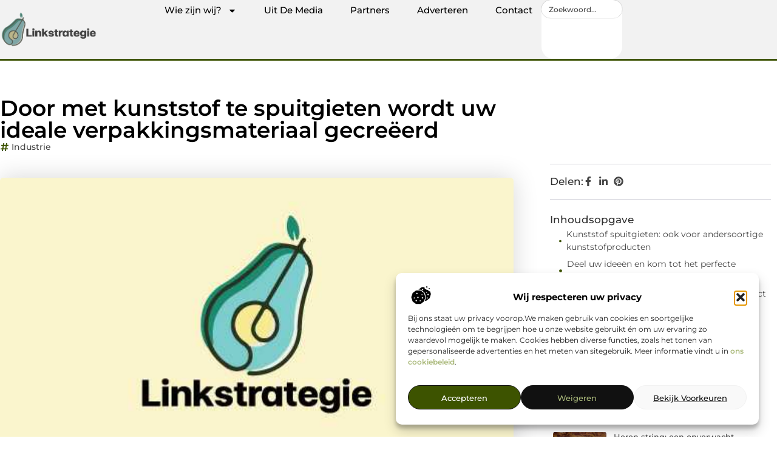

--- FILE ---
content_type: text/html; charset=UTF-8
request_url: https://www.linkstrategie.nl/industrie/door-met-kunststof-te-spuitgieten-wordt-uw-ideale-verpakkingsmateriaal-gecreeerd/
body_size: 31917
content:
<!doctype html>
<html lang="nl-NL" prefix="og: https://ogp.me/ns#">
<head>
	<meta charset="UTF-8">
	<meta name="viewport" content="width=device-width, initial-scale=1">
	<link rel="profile" href="https://gmpg.org/xfn/11">
	
<!-- Search Engine Optimization door Rank Math - https://rankmath.com/ -->
<title>Door met kunststof te spuitgieten wordt uw ideale verpakkingsmateriaal gecreëerd &bull; linkstrategie</title>
<meta name="description" content="Als producent van bijvoorbeeld etenswaar, heeft u waarschijnlijk de nodige verpakkingsmaterialen nodig: u kunt dit verpakkingsmateriaal met kunststof laten"/>
<meta name="robots" content="follow, index, max-snippet:-1, max-video-preview:-1, max-image-preview:large"/>
<link rel="canonical" href="https://www.linkstrategie.nl/industrie/door-met-kunststof-te-spuitgieten-wordt-uw-ideale-verpakkingsmateriaal-gecreeerd/" />
<meta property="og:locale" content="nl_NL" />
<meta property="og:type" content="article" />
<meta property="og:title" content="Door met kunststof te spuitgieten wordt uw ideale verpakkingsmateriaal gecreëerd &bull; linkstrategie" />
<meta property="og:description" content="Als producent van bijvoorbeeld etenswaar, heeft u waarschijnlijk de nodige verpakkingsmaterialen nodig: u kunt dit verpakkingsmateriaal met kunststof laten" />
<meta property="og:url" content="https://www.linkstrategie.nl/industrie/door-met-kunststof-te-spuitgieten-wordt-uw-ideale-verpakkingsmateriaal-gecreeerd/" />
<meta property="og:site_name" content="linkstrategie" />
<meta property="article:tag" content="Kunststof spuitgieten" />
<meta property="article:section" content="Industrie" />
<meta property="og:image" content="https://www.linkstrategie.nl/wp-content/uploads/2021/10/2.linkstrategie.nl-512x512-px.jpg" />
<meta property="og:image:secure_url" content="https://www.linkstrategie.nl/wp-content/uploads/2021/10/2.linkstrategie.nl-512x512-px.jpg" />
<meta property="og:image:width" content="512" />
<meta property="og:image:height" content="512" />
<meta property="og:image:alt" content="Door met kunststof te spuitgieten wordt uw ideale verpakkingsmateriaal gecreëerd" />
<meta property="og:image:type" content="image/jpeg" />
<meta property="article:published_time" content="2020-04-16T09:28:28+00:00" />
<meta name="twitter:card" content="summary_large_image" />
<meta name="twitter:title" content="Door met kunststof te spuitgieten wordt uw ideale verpakkingsmateriaal gecreëerd &bull; linkstrategie" />
<meta name="twitter:description" content="Als producent van bijvoorbeeld etenswaar, heeft u waarschijnlijk de nodige verpakkingsmaterialen nodig: u kunt dit verpakkingsmateriaal met kunststof laten" />
<meta name="twitter:image" content="https://www.linkstrategie.nl/wp-content/uploads/2021/10/2.linkstrategie.nl-512x512-px.jpg" />
<script type="application/ld+json" class="rank-math-schema">{"@context":"https://schema.org","@graph":[{"@type":"Organization","@id":"https://www.linkstrategie.nl/#organization","name":"linkstrategie","url":"https://www.linkstrategie.nl","logo":{"@type":"ImageObject","@id":"https://www.linkstrategie.nl/#logo","url":"https://www.linkstrategie.nl/wp-content/uploads/2021/10/cropped-1.linkstrategie.nl-Logo-355x159px.png","contentUrl":"https://www.linkstrategie.nl/wp-content/uploads/2021/10/cropped-1.linkstrategie.nl-Logo-355x159px.png","caption":"linkstrategie","inLanguage":"nl-NL","width":"355","height":"131"}},{"@type":"WebSite","@id":"https://www.linkstrategie.nl/#website","url":"https://www.linkstrategie.nl","name":"linkstrategie","alternateName":"linkstrategie.nl","publisher":{"@id":"https://www.linkstrategie.nl/#organization"},"inLanguage":"nl-NL"},{"@type":"ImageObject","@id":"https://www.linkstrategie.nl/wp-content/uploads/2021/10/2.linkstrategie.nl-512x512-px.jpg","url":"https://www.linkstrategie.nl/wp-content/uploads/2021/10/2.linkstrategie.nl-512x512-px.jpg","width":"512","height":"512","inLanguage":"nl-NL"},{"@type":"BreadcrumbList","@id":"https://www.linkstrategie.nl/industrie/door-met-kunststof-te-spuitgieten-wordt-uw-ideale-verpakkingsmateriaal-gecreeerd/#breadcrumb","itemListElement":[{"@type":"ListItem","position":"1","item":{"@id":"https://www.linkstrategie.nl/","name":"Home"}},{"@type":"ListItem","position":"2","item":{"@id":"https://www.linkstrategie.nl/industrie/door-met-kunststof-te-spuitgieten-wordt-uw-ideale-verpakkingsmateriaal-gecreeerd/","name":"Door met kunststof te spuitgieten wordt uw ideale verpakkingsmateriaal gecre\u00eberd"}}]},{"@type":"WebPage","@id":"https://www.linkstrategie.nl/industrie/door-met-kunststof-te-spuitgieten-wordt-uw-ideale-verpakkingsmateriaal-gecreeerd/#webpage","url":"https://www.linkstrategie.nl/industrie/door-met-kunststof-te-spuitgieten-wordt-uw-ideale-verpakkingsmateriaal-gecreeerd/","name":"Door met kunststof te spuitgieten wordt uw ideale verpakkingsmateriaal gecre\u00eberd &bull; linkstrategie","datePublished":"2020-04-16T09:28:28+00:00","dateModified":"2020-04-16T09:28:28+00:00","isPartOf":{"@id":"https://www.linkstrategie.nl/#website"},"primaryImageOfPage":{"@id":"https://www.linkstrategie.nl/wp-content/uploads/2021/10/2.linkstrategie.nl-512x512-px.jpg"},"inLanguage":"nl-NL","breadcrumb":{"@id":"https://www.linkstrategie.nl/industrie/door-met-kunststof-te-spuitgieten-wordt-uw-ideale-verpakkingsmateriaal-gecreeerd/#breadcrumb"}},{"@type":"Person","@id":"https://www.linkstrategie.nl/industrie/door-met-kunststof-te-spuitgieten-wordt-uw-ideale-verpakkingsmateriaal-gecreeerd/#author","image":{"@type":"ImageObject","@id":"https://secure.gravatar.com/avatar/?s=96&amp;d=mm&amp;r=g","url":"https://secure.gravatar.com/avatar/?s=96&amp;d=mm&amp;r=g","inLanguage":"nl-NL"},"worksFor":{"@id":"https://www.linkstrategie.nl/#organization"}},{"@type":"BlogPosting","headline":"Door met kunststof te spuitgieten wordt uw ideale verpakkingsmateriaal gecre\u00eberd &bull; linkstrategie","datePublished":"2020-04-16T09:28:28+00:00","dateModified":"2020-04-16T09:28:28+00:00","author":{"@id":"https://www.linkstrategie.nl/industrie/door-met-kunststof-te-spuitgieten-wordt-uw-ideale-verpakkingsmateriaal-gecreeerd/#author"},"publisher":{"@id":"https://www.linkstrategie.nl/#organization"},"description":"Als producent van bijvoorbeeld etenswaar, heeft u waarschijnlijk de nodige verpakkingsmaterialen nodig: u kunt dit verpakkingsmateriaal met kunststof laten","name":"Door met kunststof te spuitgieten wordt uw ideale verpakkingsmateriaal gecre\u00eberd &bull; linkstrategie","@id":"https://www.linkstrategie.nl/industrie/door-met-kunststof-te-spuitgieten-wordt-uw-ideale-verpakkingsmateriaal-gecreeerd/#richSnippet","isPartOf":{"@id":"https://www.linkstrategie.nl/industrie/door-met-kunststof-te-spuitgieten-wordt-uw-ideale-verpakkingsmateriaal-gecreeerd/#webpage"},"image":{"@id":"https://www.linkstrategie.nl/wp-content/uploads/2021/10/2.linkstrategie.nl-512x512-px.jpg"},"inLanguage":"nl-NL","mainEntityOfPage":{"@id":"https://www.linkstrategie.nl/industrie/door-met-kunststof-te-spuitgieten-wordt-uw-ideale-verpakkingsmateriaal-gecreeerd/#webpage"}}]}</script>
<!-- /Rank Math WordPress SEO plugin -->

<script>
window._wpemojiSettings = {"baseUrl":"https:\/\/s.w.org\/images\/core\/emoji\/15.0.3\/72x72\/","ext":".png","svgUrl":"https:\/\/s.w.org\/images\/core\/emoji\/15.0.3\/svg\/","svgExt":".svg","source":{"concatemoji":"https:\/\/www.linkstrategie.nl\/wp-includes\/js\/wp-emoji-release.min.js?ver=ed6330244cee4845651e3bdb436e0f50"}};
/*! This file is auto-generated */
!function(i,n){var o,s,e;function c(e){try{var t={supportTests:e,timestamp:(new Date).valueOf()};sessionStorage.setItem(o,JSON.stringify(t))}catch(e){}}function p(e,t,n){e.clearRect(0,0,e.canvas.width,e.canvas.height),e.fillText(t,0,0);var t=new Uint32Array(e.getImageData(0,0,e.canvas.width,e.canvas.height).data),r=(e.clearRect(0,0,e.canvas.width,e.canvas.height),e.fillText(n,0,0),new Uint32Array(e.getImageData(0,0,e.canvas.width,e.canvas.height).data));return t.every(function(e,t){return e===r[t]})}function u(e,t,n){switch(t){case"flag":return n(e,"\ud83c\udff3\ufe0f\u200d\u26a7\ufe0f","\ud83c\udff3\ufe0f\u200b\u26a7\ufe0f")?!1:!n(e,"\ud83c\uddfa\ud83c\uddf3","\ud83c\uddfa\u200b\ud83c\uddf3")&&!n(e,"\ud83c\udff4\udb40\udc67\udb40\udc62\udb40\udc65\udb40\udc6e\udb40\udc67\udb40\udc7f","\ud83c\udff4\u200b\udb40\udc67\u200b\udb40\udc62\u200b\udb40\udc65\u200b\udb40\udc6e\u200b\udb40\udc67\u200b\udb40\udc7f");case"emoji":return!n(e,"\ud83d\udc26\u200d\u2b1b","\ud83d\udc26\u200b\u2b1b")}return!1}function f(e,t,n){var r="undefined"!=typeof WorkerGlobalScope&&self instanceof WorkerGlobalScope?new OffscreenCanvas(300,150):i.createElement("canvas"),a=r.getContext("2d",{willReadFrequently:!0}),o=(a.textBaseline="top",a.font="600 32px Arial",{});return e.forEach(function(e){o[e]=t(a,e,n)}),o}function t(e){var t=i.createElement("script");t.src=e,t.defer=!0,i.head.appendChild(t)}"undefined"!=typeof Promise&&(o="wpEmojiSettingsSupports",s=["flag","emoji"],n.supports={everything:!0,everythingExceptFlag:!0},e=new Promise(function(e){i.addEventListener("DOMContentLoaded",e,{once:!0})}),new Promise(function(t){var n=function(){try{var e=JSON.parse(sessionStorage.getItem(o));if("object"==typeof e&&"number"==typeof e.timestamp&&(new Date).valueOf()<e.timestamp+604800&&"object"==typeof e.supportTests)return e.supportTests}catch(e){}return null}();if(!n){if("undefined"!=typeof Worker&&"undefined"!=typeof OffscreenCanvas&&"undefined"!=typeof URL&&URL.createObjectURL&&"undefined"!=typeof Blob)try{var e="postMessage("+f.toString()+"("+[JSON.stringify(s),u.toString(),p.toString()].join(",")+"));",r=new Blob([e],{type:"text/javascript"}),a=new Worker(URL.createObjectURL(r),{name:"wpTestEmojiSupports"});return void(a.onmessage=function(e){c(n=e.data),a.terminate(),t(n)})}catch(e){}c(n=f(s,u,p))}t(n)}).then(function(e){for(var t in e)n.supports[t]=e[t],n.supports.everything=n.supports.everything&&n.supports[t],"flag"!==t&&(n.supports.everythingExceptFlag=n.supports.everythingExceptFlag&&n.supports[t]);n.supports.everythingExceptFlag=n.supports.everythingExceptFlag&&!n.supports.flag,n.DOMReady=!1,n.readyCallback=function(){n.DOMReady=!0}}).then(function(){return e}).then(function(){var e;n.supports.everything||(n.readyCallback(),(e=n.source||{}).concatemoji?t(e.concatemoji):e.wpemoji&&e.twemoji&&(t(e.twemoji),t(e.wpemoji)))}))}((window,document),window._wpemojiSettings);
</script>
<link rel='stylesheet' id='colorboxstyle-css' href='https://www.linkstrategie.nl/wp-content/plugins/link-library/colorbox/colorbox.css?ver=ed6330244cee4845651e3bdb436e0f50' media='all' />
<style id='wp-emoji-styles-inline-css'>

	img.wp-smiley, img.emoji {
		display: inline !important;
		border: none !important;
		box-shadow: none !important;
		height: 1em !important;
		width: 1em !important;
		margin: 0 0.07em !important;
		vertical-align: -0.1em !important;
		background: none !important;
		padding: 0 !important;
	}
</style>
<link rel='stylesheet' id='wp-block-library-css' href='https://www.linkstrategie.nl/wp-includes/css/dist/block-library/style.min.css?ver=ed6330244cee4845651e3bdb436e0f50' media='all' />
<style id='global-styles-inline-css'>
:root{--wp--preset--aspect-ratio--square: 1;--wp--preset--aspect-ratio--4-3: 4/3;--wp--preset--aspect-ratio--3-4: 3/4;--wp--preset--aspect-ratio--3-2: 3/2;--wp--preset--aspect-ratio--2-3: 2/3;--wp--preset--aspect-ratio--16-9: 16/9;--wp--preset--aspect-ratio--9-16: 9/16;--wp--preset--color--black: #000000;--wp--preset--color--cyan-bluish-gray: #abb8c3;--wp--preset--color--white: #ffffff;--wp--preset--color--pale-pink: #f78da7;--wp--preset--color--vivid-red: #cf2e2e;--wp--preset--color--luminous-vivid-orange: #ff6900;--wp--preset--color--luminous-vivid-amber: #fcb900;--wp--preset--color--light-green-cyan: #7bdcb5;--wp--preset--color--vivid-green-cyan: #00d084;--wp--preset--color--pale-cyan-blue: #8ed1fc;--wp--preset--color--vivid-cyan-blue: #0693e3;--wp--preset--color--vivid-purple: #9b51e0;--wp--preset--gradient--vivid-cyan-blue-to-vivid-purple: linear-gradient(135deg,rgba(6,147,227,1) 0%,rgb(155,81,224) 100%);--wp--preset--gradient--light-green-cyan-to-vivid-green-cyan: linear-gradient(135deg,rgb(122,220,180) 0%,rgb(0,208,130) 100%);--wp--preset--gradient--luminous-vivid-amber-to-luminous-vivid-orange: linear-gradient(135deg,rgba(252,185,0,1) 0%,rgba(255,105,0,1) 100%);--wp--preset--gradient--luminous-vivid-orange-to-vivid-red: linear-gradient(135deg,rgba(255,105,0,1) 0%,rgb(207,46,46) 100%);--wp--preset--gradient--very-light-gray-to-cyan-bluish-gray: linear-gradient(135deg,rgb(238,238,238) 0%,rgb(169,184,195) 100%);--wp--preset--gradient--cool-to-warm-spectrum: linear-gradient(135deg,rgb(74,234,220) 0%,rgb(151,120,209) 20%,rgb(207,42,186) 40%,rgb(238,44,130) 60%,rgb(251,105,98) 80%,rgb(254,248,76) 100%);--wp--preset--gradient--blush-light-purple: linear-gradient(135deg,rgb(255,206,236) 0%,rgb(152,150,240) 100%);--wp--preset--gradient--blush-bordeaux: linear-gradient(135deg,rgb(254,205,165) 0%,rgb(254,45,45) 50%,rgb(107,0,62) 100%);--wp--preset--gradient--luminous-dusk: linear-gradient(135deg,rgb(255,203,112) 0%,rgb(199,81,192) 50%,rgb(65,88,208) 100%);--wp--preset--gradient--pale-ocean: linear-gradient(135deg,rgb(255,245,203) 0%,rgb(182,227,212) 50%,rgb(51,167,181) 100%);--wp--preset--gradient--electric-grass: linear-gradient(135deg,rgb(202,248,128) 0%,rgb(113,206,126) 100%);--wp--preset--gradient--midnight: linear-gradient(135deg,rgb(2,3,129) 0%,rgb(40,116,252) 100%);--wp--preset--font-size--small: 13px;--wp--preset--font-size--medium: 20px;--wp--preset--font-size--large: 36px;--wp--preset--font-size--x-large: 42px;--wp--preset--spacing--20: 0.44rem;--wp--preset--spacing--30: 0.67rem;--wp--preset--spacing--40: 1rem;--wp--preset--spacing--50: 1.5rem;--wp--preset--spacing--60: 2.25rem;--wp--preset--spacing--70: 3.38rem;--wp--preset--spacing--80: 5.06rem;--wp--preset--shadow--natural: 6px 6px 9px rgba(0, 0, 0, 0.2);--wp--preset--shadow--deep: 12px 12px 50px rgba(0, 0, 0, 0.4);--wp--preset--shadow--sharp: 6px 6px 0px rgba(0, 0, 0, 0.2);--wp--preset--shadow--outlined: 6px 6px 0px -3px rgba(255, 255, 255, 1), 6px 6px rgba(0, 0, 0, 1);--wp--preset--shadow--crisp: 6px 6px 0px rgba(0, 0, 0, 1);}:root { --wp--style--global--content-size: 800px;--wp--style--global--wide-size: 1200px; }:where(body) { margin: 0; }.wp-site-blocks > .alignleft { float: left; margin-right: 2em; }.wp-site-blocks > .alignright { float: right; margin-left: 2em; }.wp-site-blocks > .aligncenter { justify-content: center; margin-left: auto; margin-right: auto; }:where(.wp-site-blocks) > * { margin-block-start: 24px; margin-block-end: 0; }:where(.wp-site-blocks) > :first-child { margin-block-start: 0; }:where(.wp-site-blocks) > :last-child { margin-block-end: 0; }:root { --wp--style--block-gap: 24px; }:root :where(.is-layout-flow) > :first-child{margin-block-start: 0;}:root :where(.is-layout-flow) > :last-child{margin-block-end: 0;}:root :where(.is-layout-flow) > *{margin-block-start: 24px;margin-block-end: 0;}:root :where(.is-layout-constrained) > :first-child{margin-block-start: 0;}:root :where(.is-layout-constrained) > :last-child{margin-block-end: 0;}:root :where(.is-layout-constrained) > *{margin-block-start: 24px;margin-block-end: 0;}:root :where(.is-layout-flex){gap: 24px;}:root :where(.is-layout-grid){gap: 24px;}.is-layout-flow > .alignleft{float: left;margin-inline-start: 0;margin-inline-end: 2em;}.is-layout-flow > .alignright{float: right;margin-inline-start: 2em;margin-inline-end: 0;}.is-layout-flow > .aligncenter{margin-left: auto !important;margin-right: auto !important;}.is-layout-constrained > .alignleft{float: left;margin-inline-start: 0;margin-inline-end: 2em;}.is-layout-constrained > .alignright{float: right;margin-inline-start: 2em;margin-inline-end: 0;}.is-layout-constrained > .aligncenter{margin-left: auto !important;margin-right: auto !important;}.is-layout-constrained > :where(:not(.alignleft):not(.alignright):not(.alignfull)){max-width: var(--wp--style--global--content-size);margin-left: auto !important;margin-right: auto !important;}.is-layout-constrained > .alignwide{max-width: var(--wp--style--global--wide-size);}body .is-layout-flex{display: flex;}.is-layout-flex{flex-wrap: wrap;align-items: center;}.is-layout-flex > :is(*, div){margin: 0;}body .is-layout-grid{display: grid;}.is-layout-grid > :is(*, div){margin: 0;}body{padding-top: 0px;padding-right: 0px;padding-bottom: 0px;padding-left: 0px;}a:where(:not(.wp-element-button)){text-decoration: underline;}:root :where(.wp-element-button, .wp-block-button__link){background-color: #32373c;border-width: 0;color: #fff;font-family: inherit;font-size: inherit;line-height: inherit;padding: calc(0.667em + 2px) calc(1.333em + 2px);text-decoration: none;}.has-black-color{color: var(--wp--preset--color--black) !important;}.has-cyan-bluish-gray-color{color: var(--wp--preset--color--cyan-bluish-gray) !important;}.has-white-color{color: var(--wp--preset--color--white) !important;}.has-pale-pink-color{color: var(--wp--preset--color--pale-pink) !important;}.has-vivid-red-color{color: var(--wp--preset--color--vivid-red) !important;}.has-luminous-vivid-orange-color{color: var(--wp--preset--color--luminous-vivid-orange) !important;}.has-luminous-vivid-amber-color{color: var(--wp--preset--color--luminous-vivid-amber) !important;}.has-light-green-cyan-color{color: var(--wp--preset--color--light-green-cyan) !important;}.has-vivid-green-cyan-color{color: var(--wp--preset--color--vivid-green-cyan) !important;}.has-pale-cyan-blue-color{color: var(--wp--preset--color--pale-cyan-blue) !important;}.has-vivid-cyan-blue-color{color: var(--wp--preset--color--vivid-cyan-blue) !important;}.has-vivid-purple-color{color: var(--wp--preset--color--vivid-purple) !important;}.has-black-background-color{background-color: var(--wp--preset--color--black) !important;}.has-cyan-bluish-gray-background-color{background-color: var(--wp--preset--color--cyan-bluish-gray) !important;}.has-white-background-color{background-color: var(--wp--preset--color--white) !important;}.has-pale-pink-background-color{background-color: var(--wp--preset--color--pale-pink) !important;}.has-vivid-red-background-color{background-color: var(--wp--preset--color--vivid-red) !important;}.has-luminous-vivid-orange-background-color{background-color: var(--wp--preset--color--luminous-vivid-orange) !important;}.has-luminous-vivid-amber-background-color{background-color: var(--wp--preset--color--luminous-vivid-amber) !important;}.has-light-green-cyan-background-color{background-color: var(--wp--preset--color--light-green-cyan) !important;}.has-vivid-green-cyan-background-color{background-color: var(--wp--preset--color--vivid-green-cyan) !important;}.has-pale-cyan-blue-background-color{background-color: var(--wp--preset--color--pale-cyan-blue) !important;}.has-vivid-cyan-blue-background-color{background-color: var(--wp--preset--color--vivid-cyan-blue) !important;}.has-vivid-purple-background-color{background-color: var(--wp--preset--color--vivid-purple) !important;}.has-black-border-color{border-color: var(--wp--preset--color--black) !important;}.has-cyan-bluish-gray-border-color{border-color: var(--wp--preset--color--cyan-bluish-gray) !important;}.has-white-border-color{border-color: var(--wp--preset--color--white) !important;}.has-pale-pink-border-color{border-color: var(--wp--preset--color--pale-pink) !important;}.has-vivid-red-border-color{border-color: var(--wp--preset--color--vivid-red) !important;}.has-luminous-vivid-orange-border-color{border-color: var(--wp--preset--color--luminous-vivid-orange) !important;}.has-luminous-vivid-amber-border-color{border-color: var(--wp--preset--color--luminous-vivid-amber) !important;}.has-light-green-cyan-border-color{border-color: var(--wp--preset--color--light-green-cyan) !important;}.has-vivid-green-cyan-border-color{border-color: var(--wp--preset--color--vivid-green-cyan) !important;}.has-pale-cyan-blue-border-color{border-color: var(--wp--preset--color--pale-cyan-blue) !important;}.has-vivid-cyan-blue-border-color{border-color: var(--wp--preset--color--vivid-cyan-blue) !important;}.has-vivid-purple-border-color{border-color: var(--wp--preset--color--vivid-purple) !important;}.has-vivid-cyan-blue-to-vivid-purple-gradient-background{background: var(--wp--preset--gradient--vivid-cyan-blue-to-vivid-purple) !important;}.has-light-green-cyan-to-vivid-green-cyan-gradient-background{background: var(--wp--preset--gradient--light-green-cyan-to-vivid-green-cyan) !important;}.has-luminous-vivid-amber-to-luminous-vivid-orange-gradient-background{background: var(--wp--preset--gradient--luminous-vivid-amber-to-luminous-vivid-orange) !important;}.has-luminous-vivid-orange-to-vivid-red-gradient-background{background: var(--wp--preset--gradient--luminous-vivid-orange-to-vivid-red) !important;}.has-very-light-gray-to-cyan-bluish-gray-gradient-background{background: var(--wp--preset--gradient--very-light-gray-to-cyan-bluish-gray) !important;}.has-cool-to-warm-spectrum-gradient-background{background: var(--wp--preset--gradient--cool-to-warm-spectrum) !important;}.has-blush-light-purple-gradient-background{background: var(--wp--preset--gradient--blush-light-purple) !important;}.has-blush-bordeaux-gradient-background{background: var(--wp--preset--gradient--blush-bordeaux) !important;}.has-luminous-dusk-gradient-background{background: var(--wp--preset--gradient--luminous-dusk) !important;}.has-pale-ocean-gradient-background{background: var(--wp--preset--gradient--pale-ocean) !important;}.has-electric-grass-gradient-background{background: var(--wp--preset--gradient--electric-grass) !important;}.has-midnight-gradient-background{background: var(--wp--preset--gradient--midnight) !important;}.has-small-font-size{font-size: var(--wp--preset--font-size--small) !important;}.has-medium-font-size{font-size: var(--wp--preset--font-size--medium) !important;}.has-large-font-size{font-size: var(--wp--preset--font-size--large) !important;}.has-x-large-font-size{font-size: var(--wp--preset--font-size--x-large) !important;}
:root :where(.wp-block-pullquote){font-size: 1.5em;line-height: 1.6;}
</style>
<link rel='stylesheet' id='thumbs_rating_styles-css' href='https://www.linkstrategie.nl/wp-content/plugins/link-library/upvote-downvote/css/style.css?ver=1.0.0' media='all' />
<link rel='stylesheet' id='scriptlesssocialsharing-css' href='https://www.linkstrategie.nl/wp-content/plugins/scriptless-social-sharing/includes/css/scriptlesssocialsharing-style.css?ver=3.3.1' media='all' />
<style id='scriptlesssocialsharing-inline-css'>
.scriptlesssocialsharing__buttons a.button { padding: 12px; flex: 1; }@media only screen and (max-width: 767px) { .scriptlesssocialsharing .sss-name { position: absolute; clip: rect(1px, 1px, 1px, 1px); height: 1px; width: 1px; border: 0; overflow: hidden; } }
</style>
<link rel='stylesheet' id='cmplz-general-css' href='https://www.linkstrategie.nl/wp-content/plugins/complianz-gdpr/assets/css/cookieblocker.min.css?ver=1741706570' media='all' />
<link rel='stylesheet' id='hello-elementor-css' href='https://www.linkstrategie.nl/wp-content/themes/hello-elementor/assets/css/reset.css?ver=3.4.4' media='all' />
<link rel='stylesheet' id='hello-elementor-theme-style-css' href='https://www.linkstrategie.nl/wp-content/themes/hello-elementor/assets/css/theme.css?ver=3.4.4' media='all' />
<link rel='stylesheet' id='hello-elementor-header-footer-css' href='https://www.linkstrategie.nl/wp-content/themes/hello-elementor/assets/css/header-footer.css?ver=3.4.4' media='all' />
<link rel='stylesheet' id='elementor-frontend-css' href='https://www.linkstrategie.nl/wp-content/plugins/elementor/assets/css/frontend.min.css?ver=3.34.1' media='all' />
<link rel='stylesheet' id='elementor-post-5730-css' href='https://www.linkstrategie.nl/wp-content/uploads/elementor/css/post-5730.css?ver=1768660522' media='all' />
<link rel='stylesheet' id='e-animation-grow-css' href='https://www.linkstrategie.nl/wp-content/plugins/elementor/assets/lib/animations/styles/e-animation-grow.min.css?ver=3.34.1' media='all' />
<link rel='stylesheet' id='widget-image-css' href='https://www.linkstrategie.nl/wp-content/plugins/elementor/assets/css/widget-image.min.css?ver=3.34.1' media='all' />
<link rel='stylesheet' id='widget-nav-menu-css' href='https://www.linkstrategie.nl/wp-content/plugins/elementor-pro/assets/css/widget-nav-menu.min.css?ver=3.30.0' media='all' />
<link rel='stylesheet' id='widget-search-css' href='https://www.linkstrategie.nl/wp-content/plugins/elementor-pro/assets/css/widget-search.min.css?ver=3.30.0' media='all' />
<link rel='stylesheet' id='e-animation-wobble-vertical-css' href='https://www.linkstrategie.nl/wp-content/plugins/elementor/assets/lib/animations/styles/e-animation-wobble-vertical.min.css?ver=3.34.1' media='all' />
<link rel='stylesheet' id='e-animation-fadeIn-css' href='https://www.linkstrategie.nl/wp-content/plugins/elementor/assets/lib/animations/styles/fadeIn.min.css?ver=3.34.1' media='all' />
<link rel='stylesheet' id='e-motion-fx-css' href='https://www.linkstrategie.nl/wp-content/plugins/elementor-pro/assets/css/modules/motion-fx.min.css?ver=3.30.0' media='all' />
<link rel='stylesheet' id='e-sticky-css' href='https://www.linkstrategie.nl/wp-content/plugins/elementor-pro/assets/css/modules/sticky.min.css?ver=3.30.0' media='all' />
<link rel='stylesheet' id='widget-heading-css' href='https://www.linkstrategie.nl/wp-content/plugins/elementor/assets/css/widget-heading.min.css?ver=3.34.1' media='all' />
<link rel='stylesheet' id='swiper-css' href='https://www.linkstrategie.nl/wp-content/plugins/elementor/assets/lib/swiper/v8/css/swiper.min.css?ver=8.4.5' media='all' />
<link rel='stylesheet' id='e-swiper-css' href='https://www.linkstrategie.nl/wp-content/plugins/elementor/assets/css/conditionals/e-swiper.min.css?ver=3.34.1' media='all' />
<link rel='stylesheet' id='widget-post-info-css' href='https://www.linkstrategie.nl/wp-content/plugins/elementor-pro/assets/css/widget-post-info.min.css?ver=3.30.0' media='all' />
<link rel='stylesheet' id='widget-icon-list-css' href='https://www.linkstrategie.nl/wp-content/plugins/elementor/assets/css/widget-icon-list.min.css?ver=3.34.1' media='all' />
<link rel='stylesheet' id='widget-table-of-contents-css' href='https://www.linkstrategie.nl/wp-content/plugins/elementor-pro/assets/css/widget-table-of-contents.min.css?ver=3.30.0' media='all' />
<link rel='stylesheet' id='widget-posts-css' href='https://www.linkstrategie.nl/wp-content/plugins/elementor-pro/assets/css/widget-posts.min.css?ver=3.30.0' media='all' />
<link rel='stylesheet' id='widget-post-navigation-css' href='https://www.linkstrategie.nl/wp-content/plugins/elementor-pro/assets/css/widget-post-navigation.min.css?ver=3.30.0' media='all' />
<link rel='stylesheet' id='widget-loop-common-css' href='https://www.linkstrategie.nl/wp-content/plugins/elementor-pro/assets/css/widget-loop-common.min.css?ver=3.30.0' media='all' />
<link rel='stylesheet' id='widget-loop-grid-css' href='https://www.linkstrategie.nl/wp-content/plugins/elementor-pro/assets/css/widget-loop-grid.min.css?ver=3.30.0' media='all' />
<link rel='stylesheet' id='elementor-post-6056-css' href='https://www.linkstrategie.nl/wp-content/uploads/elementor/css/post-6056.css?ver=1768660523' media='all' />
<link rel='stylesheet' id='elementor-post-5970-css' href='https://www.linkstrategie.nl/wp-content/uploads/elementor/css/post-5970.css?ver=1768660523' media='all' />
<link rel='stylesheet' id='elementor-post-5966-css' href='https://www.linkstrategie.nl/wp-content/uploads/elementor/css/post-5966.css?ver=1768660523' media='all' />
<link rel='stylesheet' id='elementor-gf-local-montserrat-css' href='https://www.linkstrategie.nl/wp-content/uploads/elementor/google-fonts/css/montserrat.css?ver=1744253610' media='all' />
<script src="https://www.linkstrategie.nl/wp-includes/js/jquery/jquery.min.js?ver=3.7.1" id="jquery-core-js"></script>
<script src="https://www.linkstrategie.nl/wp-includes/js/jquery/jquery-migrate.min.js?ver=3.4.1" id="jquery-migrate-js"></script>
<script src="https://www.linkstrategie.nl/wp-content/plugins/link-library/colorbox/jquery.colorbox-min.js?ver=1.3.9" id="colorbox-js"></script>
<script id="thumbs_rating_scripts-js-extra">
var thumbs_rating_ajax = {"ajax_url":"https:\/\/www.linkstrategie.nl\/wp-admin\/admin-ajax.php","nonce":"37f3bee4c5"};
</script>
<script src="https://www.linkstrategie.nl/wp-content/plugins/link-library/upvote-downvote/js/general.js?ver=4.0.1" id="thumbs_rating_scripts-js"></script>
<link rel="https://api.w.org/" href="https://www.linkstrategie.nl/wp-json/" /><link rel="alternate" title="JSON" type="application/json" href="https://www.linkstrategie.nl/wp-json/wp/v2/posts/2112" /><link rel="EditURI" type="application/rsd+xml" title="RSD" href="https://www.linkstrategie.nl/xmlrpc.php?rsd" />

<link rel='shortlink' href='https://www.linkstrategie.nl/?p=2112' />
<link rel="alternate" title="oEmbed (JSON)" type="application/json+oembed" href="https://www.linkstrategie.nl/wp-json/oembed/1.0/embed?url=https%3A%2F%2Fwww.linkstrategie.nl%2Findustrie%2Fdoor-met-kunststof-te-spuitgieten-wordt-uw-ideale-verpakkingsmateriaal-gecreeerd%2F" />
<link rel="alternate" title="oEmbed (XML)" type="text/xml+oembed" href="https://www.linkstrategie.nl/wp-json/oembed/1.0/embed?url=https%3A%2F%2Fwww.linkstrategie.nl%2Findustrie%2Fdoor-met-kunststof-te-spuitgieten-wordt-uw-ideale-verpakkingsmateriaal-gecreeerd%2F&#038;format=xml" />
<script type="text/javascript">//<![CDATA[
  function external_links_in_new_windows_loop() {
    if (!document.links) {
      document.links = document.getElementsByTagName('a');
    }
    var change_link = false;
    var force = '';
    var ignore = '';

    for (var t=0; t<document.links.length; t++) {
      var all_links = document.links[t];
      change_link = false;
      
      if(document.links[t].hasAttribute('onClick') == false) {
        // forced if the address starts with http (or also https), but does not link to the current domain
        if(all_links.href.search(/^http/) != -1 && all_links.href.search('www.linkstrategie.nl') == -1 && all_links.href.search(/^#/) == -1) {
          // console.log('Changed ' + all_links.href);
          change_link = true;
        }
          
        if(force != '' && all_links.href.search(force) != -1) {
          // forced
          // console.log('force ' + all_links.href);
          change_link = true;
        }
        
        if(ignore != '' && all_links.href.search(ignore) != -1) {
          // console.log('ignore ' + all_links.href);
          // ignored
          change_link = false;
        }

        if(change_link == true) {
          // console.log('Changed ' + all_links.href);
          document.links[t].setAttribute('onClick', 'javascript:window.open(\'' + all_links.href.replace(/'/g, '') + '\', \'_blank\', \'noopener\'); return false;');
          document.links[t].removeAttribute('target');
        }
      }
    }
  }
  
  // Load
  function external_links_in_new_windows_load(func)
  {  
    var oldonload = window.onload;
    if (typeof window.onload != 'function'){
      window.onload = func;
    } else {
      window.onload = function(){
        oldonload();
        func();
      }
    }
  }

  external_links_in_new_windows_load(external_links_in_new_windows_loop);
  //]]></script>

			<style>.cmplz-hidden {
					display: none !important;
				}</style><meta name="generator" content="Elementor 3.34.1; features: e_font_icon_svg, additional_custom_breakpoints; settings: css_print_method-external, google_font-enabled, font_display-swap">
			<style>
				.e-con.e-parent:nth-of-type(n+4):not(.e-lazyloaded):not(.e-no-lazyload),
				.e-con.e-parent:nth-of-type(n+4):not(.e-lazyloaded):not(.e-no-lazyload) * {
					background-image: none !important;
				}
				@media screen and (max-height: 1024px) {
					.e-con.e-parent:nth-of-type(n+3):not(.e-lazyloaded):not(.e-no-lazyload),
					.e-con.e-parent:nth-of-type(n+3):not(.e-lazyloaded):not(.e-no-lazyload) * {
						background-image: none !important;
					}
				}
				@media screen and (max-height: 640px) {
					.e-con.e-parent:nth-of-type(n+2):not(.e-lazyloaded):not(.e-no-lazyload),
					.e-con.e-parent:nth-of-type(n+2):not(.e-lazyloaded):not(.e-no-lazyload) * {
						background-image: none !important;
					}
				}
			</style>
			<link rel="icon" href="https://www.linkstrategie.nl/wp-content/uploads/2021/10/cropped-0.linkstrategie.nl-icon-150x150-px-32x32.png" sizes="32x32" />
<link rel="icon" href="https://www.linkstrategie.nl/wp-content/uploads/2021/10/cropped-0.linkstrategie.nl-icon-150x150-px-192x192.png" sizes="192x192" />
<link rel="apple-touch-icon" href="https://www.linkstrategie.nl/wp-content/uploads/2021/10/cropped-0.linkstrategie.nl-icon-150x150-px-180x180.png" />
<meta name="msapplication-TileImage" content="https://www.linkstrategie.nl/wp-content/uploads/2021/10/cropped-0.linkstrategie.nl-icon-150x150-px-270x270.png" />
</head>
<body data-rsssl=1 data-cmplz=1 class="post-template-default single single-post postid-2112 single-format-standard wp-custom-logo wp-embed-responsive hello-elementor-default elementor-default elementor-template-full-width elementor-kit-5730 elementor-page-5966">


<a class="skip-link screen-reader-text" href="#content">Ga naar de inhoud</a>

		<header data-elementor-type="header" data-elementor-id="6056" class="elementor elementor-6056 elementor-location-header" data-elementor-post-type="elementor_library">
			<header class="elementor-element elementor-element-31a6c7f6 top e-flex e-con-boxed e-con e-parent" data-id="31a6c7f6" data-element_type="container" data-settings="{&quot;background_background&quot;:&quot;classic&quot;,&quot;sticky&quot;:&quot;top&quot;,&quot;sticky_on&quot;:[&quot;desktop&quot;,&quot;tablet&quot;,&quot;mobile&quot;],&quot;sticky_offset&quot;:0,&quot;sticky_effects_offset&quot;:0,&quot;sticky_anchor_link_offset&quot;:0}">
					<div class="e-con-inner">
				<div class="elementor-element elementor-element-14d392d5 elementor-widget__width-initial elementor-widget elementor-widget-theme-site-logo elementor-widget-image" data-id="14d392d5" data-element_type="widget" data-widget_type="theme-site-logo.default">
				<div class="elementor-widget-container">
											<a href="https://www.linkstrategie.nl">
			<img width="355" height="131" src="https://www.linkstrategie.nl/wp-content/uploads/2021/10/cropped-1.linkstrategie.nl-Logo-355x159px.png" class="elementor-animation-grow attachment-full size-full wp-image-2317" alt="" srcset="https://www.linkstrategie.nl/wp-content/uploads/2021/10/cropped-1.linkstrategie.nl-Logo-355x159px.png 355w, https://www.linkstrategie.nl/wp-content/uploads/2021/10/cropped-1.linkstrategie.nl-Logo-355x159px-300x111.png 300w" sizes="(max-width: 355px) 100vw, 355px" />				</a>
											</div>
				</div>
		<nav class="elementor-element elementor-element-272b5af8 e-con-full e-flex e-con e-child" data-id="272b5af8" data-element_type="container">
				<div class="elementor-element elementor-element-1c850488 elementor-nav-menu--stretch elementor-nav-menu__align-center elementor-nav-menu--dropdown-tablet elementor-nav-menu__text-align-aside elementor-nav-menu--toggle elementor-nav-menu--burger elementor-widget elementor-widget-nav-menu" data-id="1c850488" data-element_type="widget" data-settings="{&quot;full_width&quot;:&quot;stretch&quot;,&quot;layout&quot;:&quot;horizontal&quot;,&quot;submenu_icon&quot;:{&quot;value&quot;:&quot;&lt;svg class=\&quot;e-font-icon-svg e-fas-caret-down\&quot; viewBox=\&quot;0 0 320 512\&quot; xmlns=\&quot;http:\/\/www.w3.org\/2000\/svg\&quot;&gt;&lt;path d=\&quot;M31.3 192h257.3c17.8 0 26.7 21.5 14.1 34.1L174.1 354.8c-7.8 7.8-20.5 7.8-28.3 0L17.2 226.1C4.6 213.5 13.5 192 31.3 192z\&quot;&gt;&lt;\/path&gt;&lt;\/svg&gt;&quot;,&quot;library&quot;:&quot;fa-solid&quot;},&quot;toggle&quot;:&quot;burger&quot;}" data-widget_type="nav-menu.default">
				<div class="elementor-widget-container">
								<nav aria-label="Menu" class="elementor-nav-menu--main elementor-nav-menu__container elementor-nav-menu--layout-horizontal e--pointer-none">
				<ul id="menu-1-1c850488" class="elementor-nav-menu"><li class="menu-item menu-item-type-custom menu-item-object-custom menu-item-has-children menu-item-6021"><a href="#" class="elementor-item elementor-item-anchor">Wie zijn wij?</a>
<ul class="sub-menu elementor-nav-menu--dropdown">
	<li class="menu-item menu-item-type-post_type menu-item-object-page menu-item-6019"><a href="https://www.linkstrategie.nl/over-ons/" class="elementor-sub-item">Over ons</a></li>
	<li class="menu-item menu-item-type-post_type menu-item-object-page menu-item-6018"><a href="https://www.linkstrategie.nl/ons-team/" class="elementor-sub-item">Ons team</a></li>
</ul>
</li>
<li class="menu-item menu-item-type-custom menu-item-object-custom menu-item-5220"><a href="/category/media/" class="elementor-item">Uit De Media</a></li>
<li class="menu-item menu-item-type-post_type menu-item-object-page menu-item-1018"><a href="https://www.linkstrategie.nl/partners/" class="elementor-item">Partners</a></li>
<li class="menu-item menu-item-type-post_type menu-item-object-page menu-item-6020"><a href="https://www.linkstrategie.nl/adverteren/" class="elementor-item">Adverteren</a></li>
<li class="menu-item menu-item-type-post_type menu-item-object-page menu-item-1016"><a href="https://www.linkstrategie.nl/contact/" class="elementor-item">Contact</a></li>
</ul>			</nav>
					<div class="elementor-menu-toggle" role="button" tabindex="0" aria-label="Menu toggle" aria-expanded="false">
			<svg aria-hidden="true" role="presentation" class="elementor-menu-toggle__icon--open e-font-icon-svg e-eicon-menu-bar" viewBox="0 0 1000 1000" xmlns="http://www.w3.org/2000/svg"><path d="M104 333H896C929 333 958 304 958 271S929 208 896 208H104C71 208 42 237 42 271S71 333 104 333ZM104 583H896C929 583 958 554 958 521S929 458 896 458H104C71 458 42 487 42 521S71 583 104 583ZM104 833H896C929 833 958 804 958 771S929 708 896 708H104C71 708 42 737 42 771S71 833 104 833Z"></path></svg><svg aria-hidden="true" role="presentation" class="elementor-menu-toggle__icon--close e-font-icon-svg e-eicon-close" viewBox="0 0 1000 1000" xmlns="http://www.w3.org/2000/svg"><path d="M742 167L500 408 258 167C246 154 233 150 217 150 196 150 179 158 167 167 154 179 150 196 150 212 150 229 154 242 171 254L408 500 167 742C138 771 138 800 167 829 196 858 225 858 254 829L496 587 738 829C750 842 767 846 783 846 800 846 817 842 829 829 842 817 846 804 846 783 846 767 842 750 829 737L588 500 833 258C863 229 863 200 833 171 804 137 775 137 742 167Z"></path></svg>		</div>
					<nav class="elementor-nav-menu--dropdown elementor-nav-menu__container" aria-hidden="true">
				<ul id="menu-2-1c850488" class="elementor-nav-menu"><li class="menu-item menu-item-type-custom menu-item-object-custom menu-item-has-children menu-item-6021"><a href="#" class="elementor-item elementor-item-anchor" tabindex="-1">Wie zijn wij?</a>
<ul class="sub-menu elementor-nav-menu--dropdown">
	<li class="menu-item menu-item-type-post_type menu-item-object-page menu-item-6019"><a href="https://www.linkstrategie.nl/over-ons/" class="elementor-sub-item" tabindex="-1">Over ons</a></li>
	<li class="menu-item menu-item-type-post_type menu-item-object-page menu-item-6018"><a href="https://www.linkstrategie.nl/ons-team/" class="elementor-sub-item" tabindex="-1">Ons team</a></li>
</ul>
</li>
<li class="menu-item menu-item-type-custom menu-item-object-custom menu-item-5220"><a href="/category/media/" class="elementor-item" tabindex="-1">Uit De Media</a></li>
<li class="menu-item menu-item-type-post_type menu-item-object-page menu-item-1018"><a href="https://www.linkstrategie.nl/partners/" class="elementor-item" tabindex="-1">Partners</a></li>
<li class="menu-item menu-item-type-post_type menu-item-object-page menu-item-6020"><a href="https://www.linkstrategie.nl/adverteren/" class="elementor-item" tabindex="-1">Adverteren</a></li>
<li class="menu-item menu-item-type-post_type menu-item-object-page menu-item-1016"><a href="https://www.linkstrategie.nl/contact/" class="elementor-item" tabindex="-1">Contact</a></li>
</ul>			</nav>
						</div>
				</div>
				<div class="elementor-element elementor-element-30209191 elementor-widget__width-initial elementor-hidden-mobile elementor-widget elementor-widget-search" data-id="30209191" data-element_type="widget" data-settings="{&quot;submit_trigger&quot;:&quot;key_enter&quot;,&quot;pagination_type_options&quot;:&quot;none&quot;}" data-widget_type="search.default">
				<div class="elementor-widget-container">
							<search class="e-search hidden" role="search">
			<form class="e-search-form" action="https://www.linkstrategie.nl" method="get">

				
				<label class="e-search-label" for="search-30209191">
					<span class="elementor-screen-only">
						Zoeken					</span>
					<svg aria-hidden="true" class="e-font-icon-svg e-fas-search" viewBox="0 0 512 512" xmlns="http://www.w3.org/2000/svg"><path d="M505 442.7L405.3 343c-4.5-4.5-10.6-7-17-7H372c27.6-35.3 44-79.7 44-128C416 93.1 322.9 0 208 0S0 93.1 0 208s93.1 208 208 208c48.3 0 92.7-16.4 128-44v16.3c0 6.4 2.5 12.5 7 17l99.7 99.7c9.4 9.4 24.6 9.4 33.9 0l28.3-28.3c9.4-9.4 9.4-24.6.1-34zM208 336c-70.7 0-128-57.2-128-128 0-70.7 57.2-128 128-128 70.7 0 128 57.2 128 128 0 70.7-57.2 128-128 128z"></path></svg>				</label>

				<div class="e-search-input-wrapper">
					<input id="search-30209191" placeholder="Zoekwoord..." class="e-search-input" type="search" name="s" value="" autocomplete="on" role="combobox" aria-autocomplete="list" aria-expanded="false" aria-controls="results-30209191" aria-haspopup="listbox">
															<output id="results-30209191" class="e-search-results-container hide-loader" aria-live="polite" aria-atomic="true" aria-label="Resultaten voor zoekopdracht" tabindex="0">
						<div class="e-search-results"></div>
											</output>
									</div>
				
				
				<button class="e-search-submit elementor-screen-only " type="submit" aria-label="Zoeken">
					
									</button>
				<input type="hidden" name="e_search_props" value="30209191-6056">
			</form>
		</search>
						</div>
				</div>
				</nav>
				<div class="elementor-element elementor-element-1fb7c4b7 elementor-view-framed elementor-widget__width-auto elementor-fixed elementor-shape-circle elementor-invisible elementor-widget elementor-widget-icon" data-id="1fb7c4b7" data-element_type="widget" data-settings="{&quot;_position&quot;:&quot;fixed&quot;,&quot;motion_fx_motion_fx_scrolling&quot;:&quot;yes&quot;,&quot;motion_fx_opacity_effect&quot;:&quot;yes&quot;,&quot;motion_fx_opacity_range&quot;:{&quot;unit&quot;:&quot;%&quot;,&quot;size&quot;:&quot;&quot;,&quot;sizes&quot;:{&quot;start&quot;:0,&quot;end&quot;:45}},&quot;_animation&quot;:&quot;fadeIn&quot;,&quot;_animation_delay&quot;:200,&quot;motion_fx_opacity_direction&quot;:&quot;out-in&quot;,&quot;motion_fx_opacity_level&quot;:{&quot;unit&quot;:&quot;px&quot;,&quot;size&quot;:10,&quot;sizes&quot;:[]},&quot;motion_fx_devices&quot;:[&quot;desktop&quot;,&quot;tablet&quot;,&quot;mobile&quot;]}" data-widget_type="icon.default">
				<div class="elementor-widget-container">
							<div class="elementor-icon-wrapper">
			<a class="elementor-icon elementor-animation-wobble-vertical" href="#top">
			<svg aria-hidden="true" class="e-font-icon-svg e-fas-arrow-up" viewBox="0 0 448 512" xmlns="http://www.w3.org/2000/svg"><path d="M34.9 289.5l-22.2-22.2c-9.4-9.4-9.4-24.6 0-33.9L207 39c9.4-9.4 24.6-9.4 33.9 0l194.3 194.3c9.4 9.4 9.4 24.6 0 33.9L413 289.4c-9.5 9.5-25 9.3-34.3-.4L264 168.6V456c0 13.3-10.7 24-24 24h-32c-13.3 0-24-10.7-24-24V168.6L69.2 289.1c-9.3 9.8-24.8 10-34.3.4z"></path></svg>			</a>
		</div>
						</div>
				</div>
					</div>
				</header>
				</header>
				<div data-elementor-type="single-post" data-elementor-id="5966" class="elementor elementor-5966 elementor-location-single post-2112 post type-post status-publish format-standard has-post-thumbnail hentry category-industrie tag-kunststof-spuitgieten" data-elementor-post-type="elementor_library">
			<main class="elementor-element elementor-element-2ab4144f e-flex e-con-boxed e-con e-parent" data-id="2ab4144f" data-element_type="container">
					<div class="e-con-inner">
		<article class="elementor-element elementor-element-58bcf205 e-con-full e-flex e-con e-child" data-id="58bcf205" data-element_type="container">
				<div class="elementor-element elementor-element-4fcaaa8f elementor-widget elementor-widget-theme-post-title elementor-page-title elementor-widget-heading" data-id="4fcaaa8f" data-element_type="widget" data-widget_type="theme-post-title.default">
				<div class="elementor-widget-container">
					<h1 class="elementor-heading-title elementor-size-default">Door met kunststof te spuitgieten wordt uw ideale verpakkingsmateriaal gecreëerd</h1>				</div>
				</div>
				<div class="elementor-element elementor-element-e236475 elementor-align-left elementor-mobile-align-left elementor-widget elementor-widget-post-info" data-id="e236475" data-element_type="widget" data-widget_type="post-info.default">
				<div class="elementor-widget-container">
							<ul class="elementor-inline-items elementor-icon-list-items elementor-post-info">
								<li class="elementor-icon-list-item elementor-repeater-item-f7bd4a7 elementor-inline-item" itemprop="about">
										<span class="elementor-icon-list-icon">
								<svg aria-hidden="true" class="e-font-icon-svg e-fas-hashtag" viewBox="0 0 448 512" xmlns="http://www.w3.org/2000/svg"><path d="M440.667 182.109l7.143-40c1.313-7.355-4.342-14.109-11.813-14.109h-74.81l14.623-81.891C377.123 38.754 371.468 32 363.997 32h-40.632a12 12 0 0 0-11.813 9.891L296.175 128H197.54l14.623-81.891C213.477 38.754 207.822 32 200.35 32h-40.632a12 12 0 0 0-11.813 9.891L132.528 128H53.432a12 12 0 0 0-11.813 9.891l-7.143 40C33.163 185.246 38.818 192 46.289 192h74.81L98.242 320H19.146a12 12 0 0 0-11.813 9.891l-7.143 40C-1.123 377.246 4.532 384 12.003 384h74.81L72.19 465.891C70.877 473.246 76.532 480 84.003 480h40.632a12 12 0 0 0 11.813-9.891L151.826 384h98.634l-14.623 81.891C234.523 473.246 240.178 480 247.65 480h40.632a12 12 0 0 0 11.813-9.891L315.472 384h79.096a12 12 0 0 0 11.813-9.891l7.143-40c1.313-7.355-4.342-14.109-11.813-14.109h-74.81l22.857-128h79.096a12 12 0 0 0 11.813-9.891zM261.889 320h-98.634l22.857-128h98.634l-22.857 128z"></path></svg>							</span>
									<span class="elementor-icon-list-text elementor-post-info__item elementor-post-info__item--type-terms">
										<span class="elementor-post-info__terms-list">
				<a href="https://www.linkstrategie.nl/category/industrie/" class="elementor-post-info__terms-list-item">Industrie</a>				</span>
					</span>
								</li>
				</ul>
						</div>
				</div>
				<div class="elementor-element elementor-element-48e26afa elementor-widget elementor-widget-theme-post-featured-image elementor-widget-image" data-id="48e26afa" data-element_type="widget" data-widget_type="theme-post-featured-image.default">
				<div class="elementor-widget-container">
															<img fetchpriority="high" width="512" height="512" src="https://www.linkstrategie.nl/wp-content/uploads/2021/10/2.linkstrategie.nl-512x512-px.jpg" class="attachment-full size-full wp-image-2319" alt="" srcset="https://www.linkstrategie.nl/wp-content/uploads/2021/10/2.linkstrategie.nl-512x512-px.jpg 512w, https://www.linkstrategie.nl/wp-content/uploads/2021/10/2.linkstrategie.nl-512x512-px-300x300.jpg 300w, https://www.linkstrategie.nl/wp-content/uploads/2021/10/2.linkstrategie.nl-512x512-px-150x150.jpg 150w, https://www.linkstrategie.nl/wp-content/uploads/2021/10/2.linkstrategie.nl-512x512-px-480x480.jpg 480w, https://www.linkstrategie.nl/wp-content/uploads/2021/10/2.linkstrategie.nl-512x512-px-280x280.jpg 280w, https://www.linkstrategie.nl/wp-content/uploads/2021/10/2.linkstrategie.nl-512x512-px-400x400.jpg 400w" sizes="(max-width: 512px) 100vw, 512px" />															</div>
				</div>
				<div class="elementor-element elementor-element-f2e430e content elementor-widget elementor-widget-theme-post-content" data-id="f2e430e" data-element_type="widget" data-widget_type="theme-post-content.default">
				<div class="elementor-widget-container">
					<table>
<tr>
<td style="vertical-align:top">
<p>Als producent van bijvoorbeeld etenswaar, heeft u waarschijnlijk de nodige verpakkingsmaterialen nodig: u kunt dit verpakkingsmateriaal met kunststof laten spuitgieten. Door uw verpakkingsmateriaal te laten spuitgieten is het mogelijk om een grote hoeveelheid aan verpakkingsmateriaal te cre&euml;ren. Met het kunststof laten spuitgieten kiest u namelijk voor massaproductie. Voor <a href="https://naberplastics.com/spuitgieten/" target="_blank" rel="noopener">kunststof spuitgieten</a> kunt u eenvoudig een specialist zoals Naber Plastics voor inschakelen.</p>
<h2>Kunststof spuitgieten: ook voor andersoortige kunststofproducten</h2>
<p>Naast verpakkingsmateriaal voor bijvoorbeeld etenswaar of speelgoed, kunt u ook andere producten van kunststof laten spuitgieten. Denkt u hierbij aan zaken als kunststof bestek, plantenbakken, elektrische auto opladers en andere technische producten. Uiteraard bestaan er nog veel meer producten die u met kunststof kunt laten spuitgieten.</p>
<h2>Deel uw idee&euml;n en kom tot het perfecte ontwerp</h2>
<p>Door goed te overleggen met de medewerkers van deze specialist en uw idee&euml;n te delen, kunt u uw verpakkingsmateriaal of andere kunststofproducten precies zo laten spuitgieten zoals u dit voor ogen heeft. Als u voor Naber Plastics kiest, een grote naam binnen de spuitgiet wereld, krijgt u ook de nodige idee&euml;n terug. Het bedrijf houdt zich namelijk bezig met het bedenken en uitvoeren van nieuwe producten. Ook is dit bedrijf continue bezig met het bedenken van oplossingen voor bestaande problemen. Er is zelfs een speciaal team opgericht dat zich hier mee bezig houdt. Tijdens een meeting kunt u dus zelf ook de nodige idee&euml;n toegespeeld krijgen.</p>
<h3>Op een duurzame wijze uw kunststofproduct laten spuitgieten</h3>
<p>Als u uw product wilt laten spuitgieten, dan wilt u dit natuurlijk het liefst op een zo duurzaam mogelijke wijze laten doen. Gelukkig is het mogelijk om voor een milieubewust bedrijf te kiezen. Bij Naber Plastics gebruiken ze bijvoorbeeld alleen maar groene stroom en recyclen ze het kunststofafval. Het milieuvriendelijke pand van dit bedrijf is ook op een duurzame wijze ingericht en bevindt zich op een eco-industrieterrein. Door dit pand loopt Naber Plastics voor op het gebied van duurzaamheid.</p>
</td>
</tr>
<tr>
<td><strong> <a href="https://naberplastics.com/" target="_blank" rel="noopener">https://naberplastics.com/ </strong></a></td>
</tr>
</table>
<div class="scriptlesssocialsharing"><h3 class="scriptlesssocialsharing__heading">Goed artikel? Deel hem dan op:</h3><div class="scriptlesssocialsharing__buttons"><a class="button twitter" target="_blank" href="https://twitter.com/intent/tweet?text=Door%20met%20kunststof%20te%20spuitgieten%20wordt%20uw%20ideale%20verpakkingsmateriaal%20gecre%C3%ABerd&#038;url=https%3A%2F%2Fwww.linkstrategie.nl%2Findustrie%2Fdoor-met-kunststof-te-spuitgieten-wordt-uw-ideale-verpakkingsmateriaal-gecreeerd%2F" rel="noopener noreferrer nofollow"><svg viewbox="0 0 512 512" class="scriptlesssocialsharing__icon twitter" fill="currentcolor" height="1em" width="1em" aria-hidden="true" focusable="false" role="img"><!--! Font Awesome Pro 6.4.2 by @fontawesome - https://fontawesome.com License - https://fontawesome.com/license (Commercial License) Copyright 2023 Fonticons, Inc. --><path d="M389.2 48h70.6L305.6 224.2 487 464H345L233.7 318.6 106.5 464H35.8L200.7 275.5 26.8 48H172.4L272.9 180.9 389.2 48zM364.4 421.8h39.1L151.1 88h-42L364.4 421.8z"></path></svg>
<span class="sss-name"><span class="screen-reader-text">Share on </span>X (Twitter)</span></a><a class="button facebook" target="_blank" href="https://www.facebook.com/sharer/sharer.php?u=https%3A%2F%2Fwww.linkstrategie.nl%2Findustrie%2Fdoor-met-kunststof-te-spuitgieten-wordt-uw-ideale-verpakkingsmateriaal-gecreeerd%2F" rel="noopener noreferrer nofollow"><svg viewbox="0 0 512 512" class="scriptlesssocialsharing__icon facebook" fill="currentcolor" height="1em" width="1em" aria-hidden="true" focusable="false" role="img"><!-- Font Awesome Free 5.15.4 by @fontawesome - https://fontawesome.com License - https://fontawesome.com/license/free (Icons: CC BY 4.0, Fonts: SIL OFL 1.1, Code: MIT License) --><path d="M504 256C504 119 393 8 256 8S8 119 8 256c0 123.78 90.69 226.38 209.25 245V327.69h-63V256h63v-54.64c0-62.15 37-96.48 93.67-96.48 27.14 0 55.52 4.84 55.52 4.84v61h-31.28c-30.8 0-40.41 19.12-40.41 38.73V256h68.78l-11 71.69h-57.78V501C413.31 482.38 504 379.78 504 256z"></path></svg>
<span class="sss-name"><span class="screen-reader-text">Share on </span>Facebook</span></a><a class="button pinterest" target="_blank" href="https://pinterest.com/pin/create/button/?url=https%3A%2F%2Fwww.linkstrategie.nl%2Findustrie%2Fdoor-met-kunststof-te-spuitgieten-wordt-uw-ideale-verpakkingsmateriaal-gecreeerd%2F&#038;media=https%3A%2F%2Fwww.linkstrategie.nl%2Fwp-content%2Fuploads%2F2021%2F10%2F2.linkstrategie.nl-512x512-px.jpg&#038;description=Door%20met%20kunststof%20te%20spuitgieten%20wordt%20uw%20ideale%20verpakkingsmateriaal%20gecre%C3%ABerd" rel="noopener noreferrer nofollow" data-pin-no-hover="true" data-pin-custom="true" data-pin-do="skip" data-pin-description="Door met kunststof te spuitgieten wordt uw ideale verpakkingsmateriaal gecreëerd"><svg viewbox="0 0 496 512" class="scriptlesssocialsharing__icon pinterest" fill="currentcolor" height="1em" width="1em" aria-hidden="true" focusable="false" role="img"><!-- Font Awesome Free 5.15.4 by @fontawesome - https://fontawesome.com License - https://fontawesome.com/license/free (Icons: CC BY 4.0, Fonts: SIL OFL 1.1, Code: MIT License) --><path d="M496 256c0 137-111 248-248 248-25.6 0-50.2-3.9-73.4-11.1 10.1-16.5 25.2-43.5 30.8-65 3-11.6 15.4-59 15.4-59 8.1 15.4 31.7 28.5 56.8 28.5 74.8 0 128.7-68.8 128.7-154.3 0-81.9-66.9-143.2-152.9-143.2-107 0-163.9 71.8-163.9 150.1 0 36.4 19.4 81.7 50.3 96.1 4.7 2.2 7.2 1.2 8.3-3.3.8-3.4 5-20.3 6.9-28.1.6-2.5.3-4.7-1.7-7.1-10.1-12.5-18.3-35.3-18.3-56.6 0-54.7 41.4-107.6 112-107.6 60.9 0 103.6 41.5 103.6 100.9 0 67.1-33.9 113.6-78 113.6-24.3 0-42.6-20.1-36.7-44.8 7-29.5 20.5-61.3 20.5-82.6 0-19-10.2-34.9-31.4-34.9-24.9 0-44.9 25.7-44.9 60.2 0 22 7.4 36.8 7.4 36.8s-24.5 103.8-29 123.2c-5 21.4-3 51.6-.9 71.2C65.4 450.9 0 361.1 0 256 0 119 111 8 248 8s248 111 248 248z"></path></svg>
<span class="sss-name"><span class="screen-reader-text">Share on </span>Pinterest</span></a><a class="button linkedin" target="_blank" href="https://www.linkedin.com/shareArticle?mini=1&#038;url=https%3A%2F%2Fwww.linkstrategie.nl%2Findustrie%2Fdoor-met-kunststof-te-spuitgieten-wordt-uw-ideale-verpakkingsmateriaal-gecreeerd%2F&#038;title=Door%20met%20kunststof%20te%20spuitgieten%20wordt%20uw%20ideale%20verpakkingsmateriaal%20gecre%C3%ABerd&#038;source=https%3A%2F%2Fwww.linkstrategie.nl" rel="noopener noreferrer nofollow"><svg viewbox="0 0 448 512" class="scriptlesssocialsharing__icon linkedin" fill="currentcolor" height="1em" width="1em" aria-hidden="true" focusable="false" role="img"><!-- Font Awesome Free 5.15.4 by @fontawesome - https://fontawesome.com License - https://fontawesome.com/license/free (Icons: CC BY 4.0, Fonts: SIL OFL 1.1, Code: MIT License) --><path d="M416 32H31.9C14.3 32 0 46.5 0 64.3v383.4C0 465.5 14.3 480 31.9 480H416c17.6 0 32-14.5 32-32.3V64.3c0-17.8-14.4-32.3-32-32.3zM135.4 416H69V202.2h66.5V416zm-33.2-243c-21.3 0-38.5-17.3-38.5-38.5S80.9 96 102.2 96c21.2 0 38.5 17.3 38.5 38.5 0 21.3-17.2 38.5-38.5 38.5zm282.1 243h-66.4V312c0-24.8-.5-56.7-34.5-56.7-34.6 0-39.9 27-39.9 54.9V416h-66.4V202.2h63.7v29.2h.9c8.9-16.8 30.6-34.5 62.9-34.5 67.2 0 79.7 44.3 79.7 101.9V416z"></path></svg>
<span class="sss-name"><span class="screen-reader-text">Share on </span>LinkedIn</span></a><a class="button email" href="mailto:?body=I%20read%20this%20post%20and%20wanted%20to%20share%20it%20with%20you.%20Here%27s%20the%20link%3A%20https%3A%2F%2Fwww.linkstrategie.nl%2Findustrie%2Fdoor-met-kunststof-te-spuitgieten-wordt-uw-ideale-verpakkingsmateriaal-gecreeerd%2F&#038;subject=A%20post%20worth%20sharing%3A%20Door%20met%20kunststof%20te%20spuitgieten%20wordt%20uw%20ideale%20verpakkingsmateriaal%20gecre%C3%ABerd" rel="noopener noreferrer nofollow"><svg viewbox="0 0 512 512" class="scriptlesssocialsharing__icon email" fill="currentcolor" height="1em" width="1em" aria-hidden="true" focusable="false" role="img"><!-- Font Awesome Free 5.15.4 by @fontawesome - https://fontawesome.com License - https://fontawesome.com/license/free (Icons: CC BY 4.0, Fonts: SIL OFL 1.1, Code: MIT License) --><path d="M502.3 190.8c3.9-3.1 9.7-.2 9.7 4.7V400c0 26.5-21.5 48-48 48H48c-26.5 0-48-21.5-48-48V195.6c0-5 5.7-7.8 9.7-4.7 22.4 17.4 52.1 39.5 154.1 113.6 21.1 15.4 56.7 47.8 92.2 47.6 35.7.3 72-32.8 92.3-47.6 102-74.1 131.6-96.3 154-113.7zM256 320c23.2.4 56.6-29.2 73.4-41.4 132.7-96.3 142.8-104.7 173.4-128.7 5.8-4.5 9.2-11.5 9.2-18.9v-19c0-26.5-21.5-48-48-48H48C21.5 64 0 85.5 0 112v19c0 7.4 3.4 14.3 9.2 18.9 30.6 23.9 40.7 32.4 173.4 128.7 16.8 12.2 50.2 41.8 73.4 41.4z"></path></svg>
<span class="sss-name"><span class="screen-reader-text">Share on </span>Email</span></a></div></div><div class='yarpp yarpp-related yarpp-related-website yarpp-template-list'>
<!-- YARPP List -->
<h3>Gerelateerde berichten:</h3><ol>
<li><a href="https://www.linkstrategie.nl/groothandel/ontdek-de-leukste-geschenkdoos-of-een-duurzaam-verpakkingsmateriaal/" rel="bookmark" title="Ontdek de leukste geschenkdoos of een duurzaam verpakkingsmateriaal">Ontdek de leukste geschenkdoos of een duurzaam verpakkingsmateriaal</a> <small>Het kan voor bedrijven lastig zijn om een geschikte geschenkdoos of goed verpakkingsmateriaal te vinden voor hun producten. Het moet niet te duur zijn, maar...</small></li>
<li><a href="https://www.linkstrategie.nl/zakelijke-dienstverlening/verschillende-goedkope-kledinghangers-in-het-ruime-aanbod-van-de-specialist/" rel="bookmark" title="Verschillende goedkope kledinghangers in het ruime aanbod van de specialist">Verschillende goedkope kledinghangers in het ruime aanbod van de specialist</a> <small>Zoekt u verschillende soorten kunststof kledinghangers? Zodat u jassen, rokken of broeken mooi kunt presenteren? Naar wat voor kunststof kledinghangers u ook op zoek bent,...</small></li>
<li><a href="https://www.linkstrategie.nl/dienstverlening/laat-uw-kunststofbewerking-over-aan-deze-ervaren-specialist/" rel="bookmark" title="Laat uw kunststofbewerking over aan deze ervaren specialist">Laat uw kunststofbewerking over aan deze ervaren specialist</a> <small>Kunststof CNC laten frezen laat u uiteraard doen door een bedrijf dat gespecialiseerd is in kunststofbewerking. Alleen op deze manier weet u zeker dat u...</small></li>
<li><a href="https://www.linkstrategie.nl/management/low-investment-high-profit-business-ideas/" rel="bookmark" title="Low investment high profit business ideas">Low investment high profit business ideas</a> <small>Lage investering hoge winst business idee&euml;n &nbsp; 1. Beheer van onroerend goed: Als u in een meer bevolkt gebied woont, dan zullen er zeker flatgebouwen...</small></li>
<li><a href="https://www.linkstrategie.nl/woning-en-tuin/ontstoppingservices-in-den-haag/" rel="bookmark" title="Ontstoppingservices in Den Haag">Ontstoppingservices in Den Haag</a> <small>Ontstoppingservices in Den Haag Den Haag is de hoofdstad van Nederland en heeft meer dan een miljoen inwoners. De stad is niet alleen een centrum...</small></li>
<li><a href="https://www.linkstrategie.nl/aanbiedingen/hulp-nodig-bij-het-maken-onderhouden-en-evalueren-van-uw-commerciele-contacten/" rel="bookmark" title="Hulp nodig bij het maken, onderhouden en evalueren van uw commerciële contacten">Hulp nodig bij het maken, onderhouden en evalueren van uw commerciële contacten</a> <small>Als ondernemer is het van vitaal belang om uw commerciële contacten te koesteren en onderhouden. Het versterken van uw commerciële netwerk vergroot uw kansen op...</small></li>
</ol>
</div>
				</div>
				</div>
		<div class="elementor-element elementor-element-7ac1717e e-con-full e-flex e-con e-child" data-id="7ac1717e" data-element_type="container">
				<div class="elementor-element elementor-element-4721472a elementor-widget__width-initial elementor-widget elementor-widget-heading" data-id="4721472a" data-element_type="widget" data-widget_type="heading.default">
				<div class="elementor-widget-container">
					<h2 class="elementor-heading-title elementor-size-default">Tags:</h2>				</div>
				</div>
				<div class="elementor-element elementor-element-572335e2 elementor-widget__width-initial elementor-widget elementor-widget-post-info" data-id="572335e2" data-element_type="widget" data-widget_type="post-info.default">
				<div class="elementor-widget-container">
							<ul class="elementor-inline-items elementor-icon-list-items elementor-post-info">
								<li class="elementor-icon-list-item elementor-repeater-item-056f287 elementor-inline-item">
													<span class="elementor-icon-list-text elementor-post-info__item elementor-post-info__item--type-custom">
										<a href="https://www.linkstrategie.nl/category/industrie/" rel="tag">Industrie</a>					</span>
								</li>
				<li class="elementor-icon-list-item elementor-repeater-item-980f26a elementor-inline-item">
													<span class="elementor-icon-list-text elementor-post-info__item elementor-post-info__item--type-custom">
										 , <a href="https://www.linkstrategie.nl/tag/kunststof-spuitgieten/" rel="tag">Kunststof spuitgieten</a>					</span>
								</li>
				</ul>
						</div>
				</div>
				</div>
				</article>
		<aside class="elementor-element elementor-element-7e70020c e-con-full e-flex e-con e-child" data-id="7e70020c" data-element_type="container">
		<div class="elementor-element elementor-element-39ef0639 e-con-full e-flex e-con e-child" data-id="39ef0639" data-element_type="container">
				<div class="elementor-element elementor-element-4f4390f0 elementor-widget elementor-widget-heading" data-id="4f4390f0" data-element_type="widget" data-widget_type="heading.default">
				<div class="elementor-widget-container">
					<h2 class="elementor-heading-title elementor-size-default">Delen:</h2>				</div>
				</div>
				<div class="elementor-element elementor-element-26543f35 elementor-icon-list--layout-inline elementor-align-end elementor-mobile-align-center elementor-list-item-link-full_width elementor-widget elementor-widget-icon-list" data-id="26543f35" data-element_type="widget" data-widget_type="icon-list.default">
				<div class="elementor-widget-container">
							<ul class="elementor-icon-list-items elementor-inline-items">
							<li class="elementor-icon-list-item elementor-inline-item">
											<span class="elementor-icon-list-icon">
							<svg aria-hidden="true" class="e-font-icon-svg e-fab-facebook-f" viewBox="0 0 320 512" xmlns="http://www.w3.org/2000/svg"><path d="M279.14 288l14.22-92.66h-88.91v-60.13c0-25.35 12.42-50.06 52.24-50.06h40.42V6.26S260.43 0 225.36 0c-73.22 0-121.08 44.38-121.08 124.72v70.62H22.89V288h81.39v224h100.17V288z"></path></svg>						</span>
										<span class="elementor-icon-list-text"></span>
									</li>
								<li class="elementor-icon-list-item elementor-inline-item">
											<span class="elementor-icon-list-icon">
							<svg aria-hidden="true" class="e-font-icon-svg e-fab-linkedin-in" viewBox="0 0 448 512" xmlns="http://www.w3.org/2000/svg"><path d="M100.28 448H7.4V148.9h92.88zM53.79 108.1C24.09 108.1 0 83.5 0 53.8a53.79 53.79 0 0 1 107.58 0c0 29.7-24.1 54.3-53.79 54.3zM447.9 448h-92.68V302.4c0-34.7-.7-79.2-48.29-79.2-48.29 0-55.69 37.7-55.69 76.7V448h-92.78V148.9h89.08v40.8h1.3c12.4-23.5 42.69-48.3 87.88-48.3 94 0 111.28 61.9 111.28 142.3V448z"></path></svg>						</span>
										<span class="elementor-icon-list-text"></span>
									</li>
								<li class="elementor-icon-list-item elementor-inline-item">
											<span class="elementor-icon-list-icon">
							<svg aria-hidden="true" class="e-font-icon-svg e-fab-pinterest" viewBox="0 0 496 512" xmlns="http://www.w3.org/2000/svg"><path d="M496 256c0 137-111 248-248 248-25.6 0-50.2-3.9-73.4-11.1 10.1-16.5 25.2-43.5 30.8-65 3-11.6 15.4-59 15.4-59 8.1 15.4 31.7 28.5 56.8 28.5 74.8 0 128.7-68.8 128.7-154.3 0-81.9-66.9-143.2-152.9-143.2-107 0-163.9 71.8-163.9 150.1 0 36.4 19.4 81.7 50.3 96.1 4.7 2.2 7.2 1.2 8.3-3.3.8-3.4 5-20.3 6.9-28.1.6-2.5.3-4.7-1.7-7.1-10.1-12.5-18.3-35.3-18.3-56.6 0-54.7 41.4-107.6 112-107.6 60.9 0 103.6 41.5 103.6 100.9 0 67.1-33.9 113.6-78 113.6-24.3 0-42.6-20.1-36.7-44.8 7-29.5 20.5-61.3 20.5-82.6 0-19-10.2-34.9-31.4-34.9-24.9 0-44.9 25.7-44.9 60.2 0 22 7.4 36.8 7.4 36.8s-24.5 103.8-29 123.2c-5 21.4-3 51.6-.9 71.2C65.4 450.9 0 361.1 0 256 0 119 111 8 248 8s248 111 248 248z"></path></svg>						</span>
										<span class="elementor-icon-list-text"></span>
									</li>
						</ul>
						</div>
				</div>
				</div>
		<div class="elementor-element elementor-element-5e062eeb e-con-full elementor-hidden-mobile elementor-hidden-tablet e-flex e-con e-child" data-id="5e062eeb" data-element_type="container">
				<div class="elementor-element elementor-element-3d90ab02 elementor-widget elementor-widget-heading" data-id="3d90ab02" data-element_type="widget" data-widget_type="heading.default">
				<div class="elementor-widget-container">
					<h2 class="elementor-heading-title elementor-size-default">Inhoudsopgave</h2>				</div>
				</div>
				<div class="elementor-element elementor-element-3e9fb37a elementor-widget elementor-widget-table-of-contents" data-id="3e9fb37a" data-element_type="widget" data-settings="{&quot;headings_by_tags&quot;:[&quot;h2&quot;,&quot;h3&quot;],&quot;container&quot;:&quot;.content&quot;,&quot;exclude_headings_by_selector&quot;:[],&quot;marker_view&quot;:&quot;bullets&quot;,&quot;no_headings_message&quot;:&quot;Er zijn geen kopteksten gevonden op deze pagina.&quot;,&quot;icon&quot;:{&quot;value&quot;:&quot;fas fa-circle&quot;,&quot;library&quot;:&quot;fa-solid&quot;,&quot;rendered_tag&quot;:&quot;&lt;svg class=\&quot;e-font-icon-svg e-fas-circle\&quot; viewBox=\&quot;0 0 512 512\&quot; xmlns=\&quot;http:\/\/www.w3.org\/2000\/svg\&quot;&gt;&lt;path d=\&quot;M256 8C119 8 8 119 8 256s111 248 248 248 248-111 248-248S393 8 256 8z\&quot;&gt;&lt;\/path&gt;&lt;\/svg&gt;&quot;},&quot;hierarchical_view&quot;:&quot;yes&quot;,&quot;min_height&quot;:{&quot;unit&quot;:&quot;px&quot;,&quot;size&quot;:&quot;&quot;,&quot;sizes&quot;:[]},&quot;min_height_tablet&quot;:{&quot;unit&quot;:&quot;px&quot;,&quot;size&quot;:&quot;&quot;,&quot;sizes&quot;:[]},&quot;min_height_mobile&quot;:{&quot;unit&quot;:&quot;px&quot;,&quot;size&quot;:&quot;&quot;,&quot;sizes&quot;:[]}}" data-widget_type="table-of-contents.default">
				<div class="elementor-widget-container">
							<div class="elementor-toc__header">
			<div class="elementor-toc__header-title">
							</div>
					</div>
		<div id="elementor-toc__3e9fb37a" class="elementor-toc__body">
			<div class="elementor-toc__spinner-container">
				<svg class="elementor-toc__spinner eicon-animation-spin e-font-icon-svg e-eicon-loading" aria-hidden="true" viewBox="0 0 1000 1000" xmlns="http://www.w3.org/2000/svg"><path d="M500 975V858C696 858 858 696 858 500S696 142 500 142 142 304 142 500H25C25 237 238 25 500 25S975 237 975 500 763 975 500 975Z"></path></svg>			</div>
		</div>
						</div>
				</div>
				</div>
				<div class="elementor-element elementor-element-1a84299f elementor-widget elementor-widget-heading" data-id="1a84299f" data-element_type="widget" data-widget_type="heading.default">
				<div class="elementor-widget-container">
					<h2 class="elementor-heading-title elementor-size-default">Meer Berichten</h2>				</div>
				</div>
				<div class="elementor-element elementor-element-763b25c1 elementor-grid-1 elementor-posts--thumbnail-left elementor-posts--align-left elementor-grid-tablet-2 elementor-grid-mobile-1 elementor-widget elementor-widget-posts" data-id="763b25c1" data-element_type="widget" data-settings="{&quot;classic_columns&quot;:&quot;1&quot;,&quot;classic_row_gap&quot;:{&quot;unit&quot;:&quot;px&quot;,&quot;size&quot;:10,&quot;sizes&quot;:[]},&quot;classic_row_gap_tablet&quot;:{&quot;unit&quot;:&quot;px&quot;,&quot;size&quot;:20,&quot;sizes&quot;:[]},&quot;classic_row_gap_mobile&quot;:{&quot;unit&quot;:&quot;px&quot;,&quot;size&quot;:10,&quot;sizes&quot;:[]},&quot;classic_columns_tablet&quot;:&quot;2&quot;,&quot;classic_columns_mobile&quot;:&quot;1&quot;}" data-widget_type="posts.classic">
				<div class="elementor-widget-container">
							<div class="elementor-posts-container elementor-posts elementor-posts--skin-classic elementor-grid" role="list">
				<article class="elementor-post elementor-grid-item post-7386 post type-post status-publish format-standard has-post-thumbnail hentry category-aanbiedingen" role="listitem">
				<a class="elementor-post__thumbnail__link" href="https://www.linkstrategie.nl/aanbiedingen/de-tijdloze-elegantie-van-de-hoge-hoed/" tabindex="-1" >
			<div class="elementor-post__thumbnail"><img width="800" height="533" src="https://www.linkstrategie.nl/wp-content/uploads/2025/12/g601027a82719c5f830386f29d78cb76ef8e85a60079ef53cbf1d461b8f4f88685952dbdf2aba419b9163dbc07beef68ba55402de0fbf8ec492dba2204ed1d69b_1280-1024x682.jpg" class="attachment-large size-large wp-image-7385" alt="" /></div>
		</a>
				<div class="elementor-post__text">
				<h3 class="elementor-post__title">
			<a href="https://www.linkstrategie.nl/aanbiedingen/de-tijdloze-elegantie-van-de-hoge-hoed/" >
				De tijdloze elegantie van de hoge hoed			</a>
		</h3>
				</div>
				</article>
				<article class="elementor-post elementor-grid-item post-7383 post type-post status-publish format-standard has-post-thumbnail hentry category-aanbiedingen" role="listitem">
				<a class="elementor-post__thumbnail__link" href="https://www.linkstrategie.nl/aanbiedingen/heren-string-een-onverwacht-comfortabel-ondergoed-alternatief/" tabindex="-1" >
			<div class="elementor-post__thumbnail"><img loading="lazy" width="800" height="533" src="https://www.linkstrategie.nl/wp-content/uploads/2025/12/g19cc25f7c74d0f9b59b5c2728fb4ef11bb6a2dc07a0f597f2238f137ce3a65e9a4b0dbd8b243776896fabf4475579e21_1280-1024x682.jpg" class="attachment-large size-large wp-image-7382" alt="" /></div>
		</a>
				<div class="elementor-post__text">
				<h3 class="elementor-post__title">
			<a href="https://www.linkstrategie.nl/aanbiedingen/heren-string-een-onverwacht-comfortabel-ondergoed-alternatief/" >
				Heren string: een onverwacht comfortabel ondergoed alternatief			</a>
		</h3>
				</div>
				</article>
				<article class="elementor-post elementor-grid-item post-7284 post type-post status-publish format-standard has-post-thumbnail hentry category-groothandel" role="listitem">
				<a class="elementor-post__thumbnail__link" href="https://www.linkstrategie.nl/groothandel/waar-moet-je-op-letten-na-een-microneedling-behandeling/" tabindex="-1" >
			<div class="elementor-post__thumbnail"><img loading="lazy" width="800" height="533" src="https://www.linkstrategie.nl/wp-content/uploads/2025/11/g925b1ac9c39e58c2d42c8cd04f70d19fea6405d9805a927a115b7d3daa884366c4b0cb9ab92b4f003b8ed6fab338b0974d7fd73ecacaeb32a16da7ec90f74457_1280-1024x682.jpg" class="attachment-large size-large wp-image-7283" alt="" /></div>
		</a>
				<div class="elementor-post__text">
				<h3 class="elementor-post__title">
			<a href="https://www.linkstrategie.nl/groothandel/waar-moet-je-op-letten-na-een-microneedling-behandeling/" >
				Waar moet je op letten na een microneedling behandeling?			</a>
		</h3>
				</div>
				</article>
				<article class="elementor-post elementor-grid-item post-7240 post type-post status-publish format-standard has-post-thumbnail hentry category-aanbiedingen" role="listitem">
				<a class="elementor-post__thumbnail__link" href="https://www.linkstrategie.nl/aanbiedingen/houtkachel-warmte-en-ambiance-voor-elk-seizoen/" tabindex="-1" >
			<div class="elementor-post__thumbnail"><img loading="lazy" width="800" height="533" src="https://www.linkstrategie.nl/wp-content/uploads/2025/11/gc7906497f50bcc073bcb556a28b4ab21d8c72e9b12d9d055958d99855df3afd317e067d485243d6a28af7f3e25d2a4977572d718f55f6a207f4991406a6d9343_1280-1024x682.jpg" class="attachment-large size-large wp-image-7239" alt="" /></div>
		</a>
				<div class="elementor-post__text">
				<h3 class="elementor-post__title">
			<a href="https://www.linkstrategie.nl/aanbiedingen/houtkachel-warmte-en-ambiance-voor-elk-seizoen/" >
				Houtkachel: warmte en ambiance voor elk seizoen			</a>
		</h3>
				</div>
				</article>
				<article class="elementor-post elementor-grid-item post-7237 post type-post status-publish format-standard has-post-thumbnail hentry category-aanbiedingen" role="listitem">
				<a class="elementor-post__thumbnail__link" href="https://www.linkstrategie.nl/aanbiedingen/creeer-een-unieke-sfeer-met-woonkamertegels/" tabindex="-1" >
			<div class="elementor-post__thumbnail"><img loading="lazy" width="800" height="606" src="https://www.linkstrategie.nl/wp-content/uploads/2025/11/g1465f33649c1f279765570250f94bf2ff0fb477d2f7470cdb885af8c4ddb72f992ad028ba22a6ba0cfc2e54a737c926aaa28288efe7497c97529cb1e10e05261_1280-1024x776.jpg" class="attachment-large size-large wp-image-7236" alt="" /></div>
		</a>
				<div class="elementor-post__text">
				<h3 class="elementor-post__title">
			<a href="https://www.linkstrategie.nl/aanbiedingen/creeer-een-unieke-sfeer-met-woonkamertegels/" >
				Creëer een unieke sfeer met woonkamertegels			</a>
		</h3>
				</div>
				</article>
				<article class="elementor-post elementor-grid-item post-7133 post type-post status-publish format-standard has-post-thumbnail hentry category-marketing" role="listitem">
				<a class="elementor-post__thumbnail__link" href="https://www.linkstrategie.nl/marketing/verhoog-je-online-zichtbaarheid-met-een-backlink-platform/" tabindex="-1" >
			<div class="elementor-post__thumbnail"><img loading="lazy" width="800" height="495" src="https://www.linkstrategie.nl/wp-content/uploads/2025/11/ge7700959efc15ed9417aff5401d65f5da414167de641944bd5026316c1aabfcc0655363157d96fd87ced306c6e941613_1280-1024x634.jpg" class="attachment-large size-large wp-image-7281" alt="" /></div>
		</a>
				<div class="elementor-post__text">
				<h3 class="elementor-post__title">
			<a href="https://www.linkstrategie.nl/marketing/verhoog-je-online-zichtbaarheid-met-een-backlink-platform/" >
				Verhoog je online zichtbaarheid met een backlink platform			</a>
		</h3>
				</div>
				</article>
				<article class="elementor-post elementor-grid-item post-7038 post type-post status-publish format-standard has-post-thumbnail hentry category-gezondheid tag-fysiotherapeut-apeldoorn" role="listitem">
				<a class="elementor-post__thumbnail__link" href="https://www.linkstrategie.nl/gezondheid/fysiotherapeut-apeldoorn-persoonlijke-zorg-voor-herstel-en-beweging/" tabindex="-1" >
			<div class="elementor-post__thumbnail"><img loading="lazy" width="800" height="533" src="https://www.linkstrategie.nl/wp-content/uploads/2025/10/gab5670d89a60f342d5372a91555ae5d6eefa512881dee0d4dc460984189a253299d46423fe63093a9e37c908eaae3dcb_1280-1024x682.jpg" class="attachment-large size-large wp-image-7037" alt="" /></div>
		</a>
				<div class="elementor-post__text">
				<h3 class="elementor-post__title">
			<a href="https://www.linkstrategie.nl/gezondheid/fysiotherapeut-apeldoorn-persoonlijke-zorg-voor-herstel-en-beweging/" >
				Fysiotherapeut Apeldoorn: persoonlijke zorg voor herstel en beweging			</a>
		</h3>
				</div>
				</article>
				<article class="elementor-post elementor-grid-item post-7035 post type-post status-publish format-standard has-post-thumbnail hentry category-gezondheid tag-fysiotherapie-hillegom" role="listitem">
				<a class="elementor-post__thumbnail__link" href="https://www.linkstrategie.nl/gezondheid/fysiotherapie-hillegom-de-juiste-zorg-voor-een-snel-en-duurzaam-herstel/" tabindex="-1" >
			<div class="elementor-post__thumbnail"><img loading="lazy" width="800" height="533" src="https://www.linkstrategie.nl/wp-content/uploads/2025/10/gd2188e97066884a197aefdb8732da754d48a7e28121a0ef555ed697f09780a573977b6844090691c79fe63e1069209ee_1280-1024x682.jpg" class="attachment-large size-large wp-image-7034" alt="" /></div>
		</a>
				<div class="elementor-post__text">
				<h3 class="elementor-post__title">
			<a href="https://www.linkstrategie.nl/gezondheid/fysiotherapie-hillegom-de-juiste-zorg-voor-een-snel-en-duurzaam-herstel/" >
				Fysiotherapie Hillegom: de juiste zorg voor een snel en duurzaam herstel			</a>
		</h3>
				</div>
				</article>
				<article class="elementor-post elementor-grid-item post-6916 post type-post status-publish format-standard has-post-thumbnail hentry category-aanbiedingen" role="listitem">
				<a class="elementor-post__thumbnail__link" href="https://www.linkstrategie.nl/aanbiedingen/verbind-crm-erp-en-agenda-naadloos/" tabindex="-1" >
			<div class="elementor-post__thumbnail"><img loading="lazy" width="800" height="533" src="https://www.linkstrategie.nl/wp-content/uploads/2025/09/g75bfa322a14f5ecf7eda8fd75e9ee46de3eee0b1e475785c4d8c9a5779350f75b3b4b1297549342e446d05cc5902489f63237a3b6b0f8e84cfa14a5419297cef_1280-1024x682.jpg" class="attachment-large size-large wp-image-6915" alt="" /></div>
		</a>
				<div class="elementor-post__text">
				<h3 class="elementor-post__title">
			<a href="https://www.linkstrategie.nl/aanbiedingen/verbind-crm-erp-en-agenda-naadloos/" >
				Verbind CRM, ERP en agenda naadloos			</a>
		</h3>
				</div>
				</article>
				<article class="elementor-post elementor-grid-item post-6913 post type-post status-publish format-standard has-post-thumbnail hentry category-aanbiedingen" role="listitem">
				<a class="elementor-post__thumbnail__link" href="https://www.linkstrategie.nl/aanbiedingen/essentiele-gereedschappen-voor-elke-klus/" tabindex="-1" >
			<div class="elementor-post__thumbnail"><img loading="lazy" width="800" height="533" src="https://www.linkstrategie.nl/wp-content/uploads/2025/09/gdaef4ac45bcc6efb89e61f5570256c5f0f186a233abfb7d9d0ce468bf6d9ccde83b65e442e76c65cc3da0c577e8ed5e7df7b48173de2ca5d0e9060ef53e74e42_1280-1024x682.jpg" class="attachment-large size-large wp-image-6912" alt="" /></div>
		</a>
				<div class="elementor-post__text">
				<h3 class="elementor-post__title">
			<a href="https://www.linkstrategie.nl/aanbiedingen/essentiele-gereedschappen-voor-elke-klus/" >
				Essentiële gereedschappen voor elke klus			</a>
		</h3>
				</div>
				</article>
				<article class="elementor-post elementor-grid-item post-6865 post type-post status-publish format-standard has-post-thumbnail hentry category-dienstverlening" role="listitem">
				<a class="elementor-post__thumbnail__link" href="https://www.linkstrategie.nl/dienstverlening/slotenmaker-maassluis-snel-en-betrouwbaar/" tabindex="-1" >
			<div class="elementor-post__thumbnail"><img loading="lazy" width="800" height="800" src="https://www.linkstrategie.nl/wp-content/uploads/2025/08/Locksmith20aligning20front20door20lock.jpg" class="attachment-large size-large wp-image-6864" alt="" /></div>
		</a>
				<div class="elementor-post__text">
				<h3 class="elementor-post__title">
			<a href="https://www.linkstrategie.nl/dienstverlening/slotenmaker-maassluis-snel-en-betrouwbaar/" >
				Slotenmaker Maassluis – snel en betrouwbaar			</a>
		</h3>
				</div>
				</article>
				<article class="elementor-post elementor-grid-item post-6792 post type-post status-publish format-standard has-post-thumbnail hentry category-aanbiedingen" role="listitem">
				<a class="elementor-post__thumbnail__link" href="https://www.linkstrategie.nl/aanbiedingen/de-beste-slaapkamermeubels-in-amsterdam-vinden/" tabindex="-1" >
			<div class="elementor-post__thumbnail"><img loading="lazy" width="800" height="450" src="https://www.linkstrategie.nl/wp-content/uploads/2025/08/gdedf0e45497ed50457967f7987bfebaab276b2784f68f6e6872a7b1a9f4a2671cd9d80ac3c5ac8b35a5402d1307dd2f4_1280-1024x576.jpg" class="attachment-large size-large wp-image-6788" alt="" /></div>
		</a>
				<div class="elementor-post__text">
				<h3 class="elementor-post__title">
			<a href="https://www.linkstrategie.nl/aanbiedingen/de-beste-slaapkamermeubels-in-amsterdam-vinden/" >
				De beste slaapkamermeubels in Amsterdam vinden			</a>
		</h3>
				</div>
				</article>
				<article class="elementor-post elementor-grid-item post-6790 post type-post status-publish format-standard has-post-thumbnail hentry category-aanbiedingen" role="listitem">
				<a class="elementor-post__thumbnail__link" href="https://www.linkstrategie.nl/aanbiedingen/deventers-expert-in-koeltechniek-een-halve-eeuw-meesterschap/" tabindex="-1" >
			<div class="elementor-post__thumbnail"><img loading="lazy" width="800" height="532" src="https://www.linkstrategie.nl/wp-content/uploads/2025/08/g6bbfdeabcc37e6cb01f5f6a64f509db285199cc0c26f23f9045a2837432c51c0b500d1b3a38cdd663e72977a9b49dc5f6e391989cbdb9bb77a6b6af92dee40c9_1280-1024x681.jpg" class="attachment-large size-large wp-image-6789" alt="" /></div>
		</a>
				<div class="elementor-post__text">
				<h3 class="elementor-post__title">
			<a href="https://www.linkstrategie.nl/aanbiedingen/deventers-expert-in-koeltechniek-een-halve-eeuw-meesterschap/" >
				Deventer’s expert in koeltechniek: een halve eeuw meesterschap			</a>
		</h3>
				</div>
				</article>
				<article class="elementor-post elementor-grid-item post-6781 post type-post status-publish format-standard has-post-thumbnail hentry category-aanbiedingen" role="listitem">
				<a class="elementor-post__thumbnail__link" href="https://www.linkstrategie.nl/aanbiedingen/duurzaamheid-en-toepassingen-van-golfplaten-in-de-bouw/" tabindex="-1" >
			<div class="elementor-post__thumbnail"><img loading="lazy" width="768" height="1024" src="https://www.linkstrategie.nl/wp-content/uploads/2025/08/gc1011e672d5df4093dda8e650e45387741320cb60720d008063f2d9f6257be1f8bb764978c8fef0ecc09e25032693210f87f62d848ed81a2df6ffebc669274b3_1280-768x1024.jpg" class="attachment-large size-large wp-image-6780" alt="" /></div>
		</a>
				<div class="elementor-post__text">
				<h3 class="elementor-post__title">
			<a href="https://www.linkstrategie.nl/aanbiedingen/duurzaamheid-en-toepassingen-van-golfplaten-in-de-bouw/" >
				Duurzaamheid en toepassingen van golfplaten in de bouw			</a>
		</h3>
				</div>
				</article>
				<article class="elementor-post elementor-grid-item post-6778 post type-post status-publish format-standard has-post-thumbnail hentry category-aanbiedingen" role="listitem">
				<a class="elementor-post__thumbnail__link" href="https://www.linkstrategie.nl/aanbiedingen/bloemenpracht-aan-je-deur-jouw-online-bloemist/" tabindex="-1" >
			<div class="elementor-post__thumbnail"><img loading="lazy" width="800" height="533" src="https://www.linkstrategie.nl/wp-content/uploads/2025/08/g35ca69f171f128cc921e57aa25284b770cd5415b85850ebafa5b66ec3c2e9334e2e924ec4a78e2a64762cb1811f647d4ce0f5b112b5013251b829307ddacd625_1280-1024x682.jpg" class="attachment-large size-large wp-image-6777" alt="" /></div>
		</a>
				<div class="elementor-post__text">
				<h3 class="elementor-post__title">
			<a href="https://www.linkstrategie.nl/aanbiedingen/bloemenpracht-aan-je-deur-jouw-online-bloemist/" >
				Bloemenpracht aan je deur: jouw online bloemist			</a>
		</h3>
				</div>
				</article>
				</div>
		
						</div>
				</div>
		<div class="elementor-element elementor-element-3b19dbd0 e-con-full e-flex e-con e-child" data-id="3b19dbd0" data-element_type="container" data-settings="{&quot;background_background&quot;:&quot;classic&quot;,&quot;sticky_on&quot;:[&quot;desktop&quot;],&quot;sticky&quot;:&quot;top&quot;,&quot;sticky_offset&quot;:150,&quot;sticky_parent&quot;:&quot;yes&quot;,&quot;sticky_effects_offset&quot;:0,&quot;sticky_anchor_link_offset&quot;:0}">
				<div class="elementor-element elementor-element-79b9cf67 elementor-widget elementor-widget-heading" data-id="79b9cf67" data-element_type="widget" data-widget_type="heading.default">
				<div class="elementor-widget-container">
					<h2 class="elementor-heading-title elementor-size-default">Begin vandaag nog!</h2>				</div>
				</div>
				<div class="elementor-element elementor-element-2bb991dd elementor-widget elementor-widget-text-editor" data-id="2bb991dd" data-element_type="widget" data-widget_type="text-editor.default">
				<div class="elementor-widget-container">
									<p>Zet de eerste stap en registreer je vandaag nog.<br />Ons platform is de perfecte plek om jouw stem te laten horen en je blog met de wereld te delen. Klik op de Registreer-knop en begin jouw reis naar meer zichtbaarheid en groei.</p>								</div>
				</div>
				<div class="elementor-element elementor-element-4922b7f8 elementor-align-center elementor-mobile-align-center elementor-widget elementor-widget-button" data-id="4922b7f8" data-element_type="widget" data-widget_type="button.default">
				<div class="elementor-widget-container">
									<div class="elementor-button-wrapper">
					<a class="elementor-button elementor-button-link elementor-size-sm elementor-animation-grow" href="/adverteren/">
						<span class="elementor-button-content-wrapper">
						<span class="elementor-button-icon">
				<svg aria-hidden="true" class="e-font-icon-svg e-fas-arrow-right" viewBox="0 0 448 512" xmlns="http://www.w3.org/2000/svg"><path d="M190.5 66.9l22.2-22.2c9.4-9.4 24.6-9.4 33.9 0L441 239c9.4 9.4 9.4 24.6 0 33.9L246.6 467.3c-9.4 9.4-24.6 9.4-33.9 0l-22.2-22.2c-9.5-9.5-9.3-25 .4-34.3L311.4 296H24c-13.3 0-24-10.7-24-24v-32c0-13.3 10.7-24 24-24h287.4L190.9 101.2c-9.8-9.3-10-24.8-.4-34.3z"></path></svg>			</span>
									<span class="elementor-button-text">Registreer nu</span>
					</span>
					</a>
				</div>
								</div>
				</div>
				</div>
				</aside>
					</div>
				</main>
		<section class="elementor-element elementor-element-20b53069 elementor-hidden-mobile e-flex e-con-boxed e-con e-parent" data-id="20b53069" data-element_type="container" data-settings="{&quot;background_background&quot;:&quot;classic&quot;}">
					<div class="e-con-inner">
				<div class="elementor-element elementor-element-1cb136c9 elementor-post-navigation-borders-yes elementor-widget elementor-widget-post-navigation" data-id="1cb136c9" data-element_type="widget" data-widget_type="post-navigation.default">
				<div class="elementor-widget-container">
							<div class="elementor-post-navigation" role="navigation" aria-label="Berichtnavigatie">
			<div class="elementor-post-navigation__prev elementor-post-navigation__link">
				<a href="https://www.linkstrategie.nl/tuin-en-buitenleven/kies-voor-onkruidbestrijding-met-heet-water/" rel="prev"><span class="elementor-post-navigation__link__prev"><span class="post-navigation__prev--label">← Vorig</span><span class="post-navigation__prev--title">Kies voor onkruidbestrijding met heet water</span></span></a>			</div>
							<div class="elementor-post-navigation__separator-wrapper">
					<div class="elementor-post-navigation__separator"></div>
				</div>
						<div class="elementor-post-navigation__next elementor-post-navigation__link">
				<a href="https://www.linkstrategie.nl/particuliere-dienstverlening/een-professionele-hypotheekadviseur-in-breda/" rel="next"><span class="elementor-post-navigation__link__next"><span class="post-navigation__next--label">Volgende →</span><span class="post-navigation__next--title">Een professionele hypotheekadviseur in Breda</span></span></a>			</div>
		</div>
						</div>
				</div>
					</div>
				</section>
		<section class="elementor-element elementor-element-3b93f0db e-flex e-con-boxed e-con e-parent" data-id="3b93f0db" data-element_type="container">
					<div class="e-con-inner">
				<div class="elementor-element elementor-element-18271aa8 elementor-widget elementor-widget-heading" data-id="18271aa8" data-element_type="widget" data-widget_type="heading.default">
				<div class="elementor-widget-container">
					<h2 class="elementor-heading-title elementor-size-default"><b style="color:#3D5300">Gerelateerde berichten</b> die u wellicht interesseren</h2>				</div>
				</div>
				<div class="elementor-element elementor-element-3880b6a3 elementor-grid-4 elementor-grid-tablet-2 elementor-grid-mobile-1 elementor-widget elementor-widget-loop-grid" data-id="3880b6a3" data-element_type="widget" data-settings="{&quot;template_id&quot;:&quot;5850&quot;,&quot;columns&quot;:4,&quot;columns_tablet&quot;:2,&quot;row_gap&quot;:{&quot;unit&quot;:&quot;px&quot;,&quot;size&quot;:35,&quot;sizes&quot;:[]},&quot;row_gap_mobile&quot;:{&quot;unit&quot;:&quot;px&quot;,&quot;size&quot;:20,&quot;sizes&quot;:[]},&quot;_skin&quot;:&quot;post&quot;,&quot;columns_mobile&quot;:&quot;1&quot;,&quot;edit_handle_selector&quot;:&quot;[data-elementor-type=\&quot;loop-item\&quot;]&quot;,&quot;row_gap_tablet&quot;:{&quot;unit&quot;:&quot;px&quot;,&quot;size&quot;:&quot;&quot;,&quot;sizes&quot;:[]}}" data-widget_type="loop-grid.post">
				<div class="elementor-widget-container">
							<div class="elementor-loop-container elementor-grid" role="list">
		<style id="loop-5850">.elementor-5850 .elementor-element.elementor-element-6886bbd3{--display:flex;--gap:0px 0px;--row-gap:0px;--column-gap:0px;--border-radius:5px 5px 5px 5px;box-shadow:2px 2px 22px 0px rgba(0, 0, 0, 0.2);--margin-top:0px;--margin-bottom:30px;--margin-left:0px;--margin-right:0px;--padding-top:0px;--padding-bottom:0px;--padding-left:0px;--padding-right:0px;}.elementor-5850 .elementor-element.elementor-element-6886bbd3:not(.elementor-motion-effects-element-type-background), .elementor-5850 .elementor-element.elementor-element-6886bbd3 > .elementor-motion-effects-container > .elementor-motion-effects-layer{background-color:#FFFFFF;}.elementor-widget-post-info .elementor-icon-list-item:not(:last-child):after{border-color:var( --e-global-color-text );}.elementor-widget-post-info .elementor-icon-list-icon i{color:var( --e-global-color-primary );}.elementor-widget-post-info .elementor-icon-list-icon svg{fill:var( --e-global-color-primary );}.elementor-widget-post-info .elementor-icon-list-text, .elementor-widget-post-info .elementor-icon-list-text a{color:var( --e-global-color-secondary );}.elementor-widget-post-info .elementor-icon-list-item{font-family:var( --e-global-typography-text-font-family ), Sans-serif;font-size:var( --e-global-typography-text-font-size );font-weight:var( --e-global-typography-text-font-weight );}.elementor-5850 .elementor-element.elementor-element-74bcc08a > .elementor-widget-container{background-color:var( --e-global-color-accent );padding:2px 15px 2px 15px;border-style:none;border-radius:50px 50px 50px 50px;}.elementor-5850 .elementor-element.elementor-element-74bcc08a:hover .elementor-widget-container{background-color:#01B381;}.elementor-5850 .elementor-element.elementor-element-74bcc08a.elementor-element{--align-self:flex-start;}body:not(.rtl) .elementor-5850 .elementor-element.elementor-element-74bcc08a{right:20px;}body.rtl .elementor-5850 .elementor-element.elementor-element-74bcc08a{left:20px;}.elementor-5850 .elementor-element.elementor-element-74bcc08a{top:20px;}.elementor-5850 .elementor-element.elementor-element-74bcc08a .elementor-icon-list-items:not(.elementor-inline-items) .elementor-icon-list-item:not(:last-child){padding-bottom:calc(0px/2);}.elementor-5850 .elementor-element.elementor-element-74bcc08a .elementor-icon-list-items:not(.elementor-inline-items) .elementor-icon-list-item:not(:first-child){margin-top:calc(0px/2);}.elementor-5850 .elementor-element.elementor-element-74bcc08a .elementor-icon-list-items.elementor-inline-items .elementor-icon-list-item{margin-right:calc(0px/2);margin-left:calc(0px/2);}.elementor-5850 .elementor-element.elementor-element-74bcc08a .elementor-icon-list-items.elementor-inline-items{margin-right:calc(-0px/2);margin-left:calc(-0px/2);}body.rtl .elementor-5850 .elementor-element.elementor-element-74bcc08a .elementor-icon-list-items.elementor-inline-items .elementor-icon-list-item:after{left:calc(-0px/2);}body:not(.rtl) .elementor-5850 .elementor-element.elementor-element-74bcc08a .elementor-icon-list-items.elementor-inline-items .elementor-icon-list-item:after{right:calc(-0px/2);}.elementor-5850 .elementor-element.elementor-element-74bcc08a .elementor-icon-list-icon{width:0px;}.elementor-5850 .elementor-element.elementor-element-74bcc08a .elementor-icon-list-icon i{font-size:0px;}.elementor-5850 .elementor-element.elementor-element-74bcc08a .elementor-icon-list-icon svg{--e-icon-list-icon-size:0px;}.elementor-5850 .elementor-element.elementor-element-74bcc08a .elementor-icon-list-text, .elementor-5850 .elementor-element.elementor-element-74bcc08a .elementor-icon-list-text a{color:#FFFFFF;}.elementor-5850 .elementor-element.elementor-element-74bcc08a .elementor-icon-list-item{font-family:"Montserrat", Sans-serif;font-size:13px;font-weight:600;}.elementor-widget-theme-post-featured-image .widget-image-caption{color:var( --e-global-color-text );font-family:var( --e-global-typography-text-font-family ), Sans-serif;font-size:var( --e-global-typography-text-font-size );font-weight:var( --e-global-typography-text-font-weight );}.elementor-5850 .elementor-element.elementor-element-4def35a img{width:100%;height:155px;object-fit:cover;object-position:center center;transition-duration:0.5s;border-radius:5px 5px 0px 0px;}.elementor-5850 .elementor-element.elementor-element-4def35a:hover img{filter:brightness( 70% ) contrast( 100% ) saturate( 100% ) blur( 0px ) hue-rotate( 0deg );}.elementor-5850 .elementor-element.elementor-element-2e3cbd7a{--display:flex;--gap:10px 10px;--row-gap:10px;--column-gap:10px;--border-radius:0px 0px 5px 5px;--margin-top:0px;--margin-bottom:0px;--margin-left:0px;--margin-right:0px;--padding-top:23px;--padding-bottom:23px;--padding-left:23px;--padding-right:23px;}.elementor-5850 .elementor-element.elementor-element-2e3cbd7a:not(.elementor-motion-effects-element-type-background), .elementor-5850 .elementor-element.elementor-element-2e3cbd7a > .elementor-motion-effects-container > .elementor-motion-effects-layer{background-color:#FFFFFF;}.elementor-5850 .elementor-element.elementor-element-7a6a0c0 > .elementor-widget-container{margin:0px 0px 0px 0px;padding:0px 0px 0px 0px;}.elementor-5850 .elementor-element.elementor-element-7a6a0c0 .elementor-icon-list-items:not(.elementor-inline-items) .elementor-icon-list-item:not(:last-child){padding-bottom:calc(20px/2);}.elementor-5850 .elementor-element.elementor-element-7a6a0c0 .elementor-icon-list-items:not(.elementor-inline-items) .elementor-icon-list-item:not(:first-child){margin-top:calc(20px/2);}.elementor-5850 .elementor-element.elementor-element-7a6a0c0 .elementor-icon-list-items.elementor-inline-items .elementor-icon-list-item{margin-right:calc(20px/2);margin-left:calc(20px/2);}.elementor-5850 .elementor-element.elementor-element-7a6a0c0 .elementor-icon-list-items.elementor-inline-items{margin-right:calc(-20px/2);margin-left:calc(-20px/2);}body.rtl .elementor-5850 .elementor-element.elementor-element-7a6a0c0 .elementor-icon-list-items.elementor-inline-items .elementor-icon-list-item:after{left:calc(-20px/2);}body:not(.rtl) .elementor-5850 .elementor-element.elementor-element-7a6a0c0 .elementor-icon-list-items.elementor-inline-items .elementor-icon-list-item:after{right:calc(-20px/2);}.elementor-5850 .elementor-element.elementor-element-7a6a0c0 .elementor-icon-list-item:not(:last-child):after{content:"";height:50%;border-color:var( --e-global-color-accent );}.elementor-5850 .elementor-element.elementor-element-7a6a0c0 .elementor-icon-list-items:not(.elementor-inline-items) .elementor-icon-list-item:not(:last-child):after{border-top-style:dotted;border-top-width:5px;}.elementor-5850 .elementor-element.elementor-element-7a6a0c0 .elementor-icon-list-items.elementor-inline-items .elementor-icon-list-item:not(:last-child):after{border-left-style:dotted;}.elementor-5850 .elementor-element.elementor-element-7a6a0c0 .elementor-inline-items .elementor-icon-list-item:not(:last-child):after{border-left-width:5px;}.elementor-5850 .elementor-element.elementor-element-7a6a0c0 .elementor-icon-list-icon i{color:var( --e-global-color-text );font-size:0px;}.elementor-5850 .elementor-element.elementor-element-7a6a0c0 .elementor-icon-list-icon svg{fill:var( --e-global-color-text );--e-icon-list-icon-size:0px;}.elementor-5850 .elementor-element.elementor-element-7a6a0c0 .elementor-icon-list-icon{width:0px;}body:not(.rtl) .elementor-5850 .elementor-element.elementor-element-7a6a0c0 .elementor-icon-list-text{padding-left:0px;}body.rtl .elementor-5850 .elementor-element.elementor-element-7a6a0c0 .elementor-icon-list-text{padding-right:0px;}.elementor-5850 .elementor-element.elementor-element-7a6a0c0 .elementor-icon-list-text, .elementor-5850 .elementor-element.elementor-element-7a6a0c0 .elementor-icon-list-text a{color:var( --e-global-color-text );}.elementor-5850 .elementor-element.elementor-element-7a6a0c0 .elementor-icon-list-item{font-family:"Montserrat", Sans-serif;font-size:12px;font-weight:500;text-transform:capitalize;}.elementor-widget-theme-post-title .elementor-heading-title{font-family:var( --e-global-typography-primary-font-family ), Sans-serif;font-size:var( --e-global-typography-primary-font-size );font-weight:var( --e-global-typography-primary-font-weight );color:var( --e-global-color-primary );}.elementor-5850 .elementor-element.elementor-element-23632992 > .elementor-widget-container{margin:0px 0px 0px 0px;padding:0px 0px 0px 0px;}.elementor-5850 .elementor-element.elementor-element-23632992{text-align:start;}.elementor-5850 .elementor-element.elementor-element-23632992 .elementor-heading-title{font-family:"Montserrat", Sans-serif;font-size:16px;font-weight:600;line-height:1.5em;color:var( --e-global-color-secondary );}.elementor-5850 .elementor-element.elementor-element-23632992 .elementor-heading-title a:hover, .elementor-5850 .elementor-element.elementor-element-23632992 .elementor-heading-title a:focus{color:var( --e-global-color-accent );}.elementor-widget-theme-post-excerpt .elementor-widget-container{font-family:var( --e-global-typography-text-font-family ), Sans-serif;font-size:var( --e-global-typography-text-font-size );font-weight:var( --e-global-typography-text-font-weight );color:var( --e-global-color-text );}.elementor-5850 .elementor-element.elementor-element-4524bae5 .elementor-widget-container{font-family:var( --e-global-typography-8c8e7f3-font-family ), Sans-serif;font-size:var( --e-global-typography-8c8e7f3-font-size );font-weight:var( --e-global-typography-8c8e7f3-font-weight );}@media(max-width:1024px){.elementor-widget-post-info .elementor-icon-list-item{font-size:var( --e-global-typography-text-font-size );}.elementor-widget-theme-post-featured-image .widget-image-caption{font-size:var( --e-global-typography-text-font-size );}.elementor-5850 .elementor-element.elementor-element-7a6a0c0 .elementor-icon-list-item{font-size:13px;}.elementor-widget-theme-post-title .elementor-heading-title{font-size:var( --e-global-typography-primary-font-size );}.elementor-5850 .elementor-element.elementor-element-23632992 .elementor-heading-title{font-size:15px;}.elementor-widget-theme-post-excerpt .elementor-widget-container{font-size:var( --e-global-typography-text-font-size );}.elementor-5850 .elementor-element.elementor-element-4524bae5 .elementor-widget-container{font-size:var( --e-global-typography-8c8e7f3-font-size );}}@media(max-width:767px){.elementor-widget-post-info .elementor-icon-list-item{font-size:var( --e-global-typography-text-font-size );}.elementor-widget-theme-post-featured-image .widget-image-caption{font-size:var( --e-global-typography-text-font-size );}.elementor-5850 .elementor-element.elementor-element-7a6a0c0 .elementor-icon-list-item{font-size:12px;}.elementor-widget-theme-post-title .elementor-heading-title{font-size:var( --e-global-typography-primary-font-size );}.elementor-5850 .elementor-element.elementor-element-23632992 .elementor-heading-title{font-size:14px;}.elementor-widget-theme-post-excerpt .elementor-widget-container{font-size:var( --e-global-typography-text-font-size );}.elementor-5850 .elementor-element.elementor-element-4524bae5 .elementor-widget-container{font-size:var( --e-global-typography-8c8e7f3-font-size );}}</style>		<div data-elementor-type="loop-item" data-elementor-id="5850" class="elementor elementor-5850 e-loop-item e-loop-item-4639 post-4639 post type-post status-publish format-standard has-post-thumbnail hentry category-industrie tag-metaalrecycling-limburg" data-elementor-post-type="elementor_library" data-custom-edit-handle="1">
			<article class="elementor-element elementor-element-6886bbd3 e-flex e-con-boxed e-con e-parent" data-id="6886bbd3" data-element_type="container" data-settings="{&quot;background_background&quot;:&quot;classic&quot;}">
					<div class="e-con-inner">
				<div class="elementor-element elementor-element-74bcc08a elementor-align-left elementor-absolute elementor-hidden-desktop elementor-hidden-tablet elementor-hidden-mobile elementor-widget elementor-widget-post-info" data-id="74bcc08a" data-element_type="widget" data-settings="{&quot;_position&quot;:&quot;absolute&quot;}" data-widget_type="post-info.default">
				<div class="elementor-widget-container">
							<ul class="elementor-inline-items elementor-icon-list-items elementor-post-info">
								<li class="elementor-icon-list-item elementor-repeater-item-f68283c elementor-inline-item" itemprop="about">
													<span class="elementor-icon-list-text elementor-post-info__item elementor-post-info__item--type-terms">
										<span class="elementor-post-info__terms-list">
				<a href="https://www.linkstrategie.nl/category/industrie/" class="elementor-post-info__terms-list-item">Industrie</a>				</span>
					</span>
								</li>
				</ul>
						</div>
				</div>
				<div class="elementor-element elementor-element-4def35a elementor-widget elementor-widget-theme-post-featured-image elementor-widget-image" data-id="4def35a" data-element_type="widget" data-widget_type="theme-post-featured-image.default">
				<div class="elementor-widget-container">
															<img loading="lazy" width="640" height="432" src="https://www.linkstrategie.nl/wp-content/uploads/2024/10/pexelskrizjohnrosales251185761297.jpg" class="attachment-large size-large wp-image-4638" alt="" srcset="https://www.linkstrategie.nl/wp-content/uploads/2024/10/pexelskrizjohnrosales251185761297.jpg 640w, https://www.linkstrategie.nl/wp-content/uploads/2024/10/pexelskrizjohnrosales251185761297-300x203.jpg 300w, https://www.linkstrategie.nl/wp-content/uploads/2024/10/pexelskrizjohnrosales251185761297-593x400.jpg 593w, https://www.linkstrategie.nl/wp-content/uploads/2024/10/pexelskrizjohnrosales251185761297-585x395.jpg 585w" sizes="(max-width: 640px) 100vw, 640px" />															</div>
				</div>
		<div class="elementor-element elementor-element-2e3cbd7a e-con-full e-flex e-con e-child" data-id="2e3cbd7a" data-element_type="container" data-settings="{&quot;background_background&quot;:&quot;classic&quot;}">
				<div class="elementor-element elementor-element-7a6a0c0 elementor-align-left elementor-widget elementor-widget-post-info" data-id="7a6a0c0" data-element_type="widget" data-widget_type="post-info.default">
				<div class="elementor-widget-container">
							<ul class="elementor-inline-items elementor-icon-list-items elementor-post-info">
								<li class="elementor-icon-list-item elementor-repeater-item-c43b0d2 elementor-inline-item" itemprop="about">
													<span class="elementor-icon-list-text elementor-post-info__item elementor-post-info__item--type-terms">
										<span class="elementor-post-info__terms-list">
				<a href="https://www.linkstrategie.nl/category/industrie/" class="elementor-post-info__terms-list-item">Industrie</a>				</span>
					</span>
								</li>
				</ul>
						</div>
				</div>
				<div class="elementor-element elementor-element-23632992 elementor-widget elementor-widget-theme-post-title elementor-page-title elementor-widget-heading" data-id="23632992" data-element_type="widget" data-widget_type="theme-post-title.default">
				<div class="elementor-widget-container">
					<h3 class="elementor-heading-title elementor-size-default"><a href="https://www.linkstrategie.nl/industrie/duurzaam-leven-hoe-jij-bijdraagt-aan-een-betere-wereld-met-recycling/">Duurzaam leven: hoe jij bijdraagt aan een betere wereld met recycling</a></h3>				</div>
				</div>
				<div class="elementor-element elementor-element-4524bae5 elementor-widget elementor-widget-theme-post-excerpt" data-id="4524bae5" data-element_type="widget" data-widget_type="theme-post-excerpt.default">
				<div class="elementor-widget-container">
					<p>Duurzaam leven is eenvoudiger dan het lijkt. Door bewuste keuzes te maken, kun je direct bijdragen aan een schonere toekomst. ...				</div>
				</div>
				</div>
					</div>
				</article>
				</div>
				<div data-elementor-type="loop-item" data-elementor-id="5850" class="elementor elementor-5850 e-loop-item e-loop-item-2218 post-2218 post type-post status-publish format-standard has-post-thumbnail hentry category-industrie tag-bodemsanering" data-elementor-post-type="elementor_library" data-custom-edit-handle="1">
			<article class="elementor-element elementor-element-6886bbd3 e-flex e-con-boxed e-con e-parent" data-id="6886bbd3" data-element_type="container" data-settings="{&quot;background_background&quot;:&quot;classic&quot;}">
					<div class="e-con-inner">
				<div class="elementor-element elementor-element-74bcc08a elementor-align-left elementor-absolute elementor-hidden-desktop elementor-hidden-tablet elementor-hidden-mobile elementor-widget elementor-widget-post-info" data-id="74bcc08a" data-element_type="widget" data-settings="{&quot;_position&quot;:&quot;absolute&quot;}" data-widget_type="post-info.default">
				<div class="elementor-widget-container">
							<ul class="elementor-inline-items elementor-icon-list-items elementor-post-info">
								<li class="elementor-icon-list-item elementor-repeater-item-f68283c elementor-inline-item" itemprop="about">
													<span class="elementor-icon-list-text elementor-post-info__item elementor-post-info__item--type-terms">
										<span class="elementor-post-info__terms-list">
				<a href="https://www.linkstrategie.nl/category/industrie/" class="elementor-post-info__terms-list-item">Industrie</a>				</span>
					</span>
								</li>
				</ul>
						</div>
				</div>
				<div class="elementor-element elementor-element-4def35a elementor-widget elementor-widget-theme-post-featured-image elementor-widget-image" data-id="4def35a" data-element_type="widget" data-widget_type="theme-post-featured-image.default">
				<div class="elementor-widget-container">
															<img loading="lazy" width="500" height="270" src="https://www.linkstrategie.nl/wp-content/uploads/2021/01/waterzuiveringsinstallatie-fietsenkelder-utrecht.jpg" class="attachment-large size-large wp-image-1580" alt="" srcset="https://www.linkstrategie.nl/wp-content/uploads/2021/01/waterzuiveringsinstallatie-fietsenkelder-utrecht.jpg 500w, https://www.linkstrategie.nl/wp-content/uploads/2021/01/waterzuiveringsinstallatie-fietsenkelder-utrecht-300x162.jpg 300w" sizes="(max-width: 500px) 100vw, 500px" />															</div>
				</div>
		<div class="elementor-element elementor-element-2e3cbd7a e-con-full e-flex e-con e-child" data-id="2e3cbd7a" data-element_type="container" data-settings="{&quot;background_background&quot;:&quot;classic&quot;}">
				<div class="elementor-element elementor-element-7a6a0c0 elementor-align-left elementor-widget elementor-widget-post-info" data-id="7a6a0c0" data-element_type="widget" data-widget_type="post-info.default">
				<div class="elementor-widget-container">
							<ul class="elementor-inline-items elementor-icon-list-items elementor-post-info">
								<li class="elementor-icon-list-item elementor-repeater-item-c43b0d2 elementor-inline-item" itemprop="about">
													<span class="elementor-icon-list-text elementor-post-info__item elementor-post-info__item--type-terms">
										<span class="elementor-post-info__terms-list">
				<a href="https://www.linkstrategie.nl/category/industrie/" class="elementor-post-info__terms-list-item">Industrie</a>				</span>
					</span>
								</li>
				</ul>
						</div>
				</div>
				<div class="elementor-element elementor-element-23632992 elementor-widget elementor-widget-theme-post-title elementor-page-title elementor-widget-heading" data-id="23632992" data-element_type="widget" data-widget_type="theme-post-title.default">
				<div class="elementor-widget-container">
					<h3 class="elementor-heading-title elementor-size-default"><a href="https://www.linkstrategie.nl/industrie/pak-bodemverontreiniging-aan-en-schakel-deze-specialist-in-bodemsanering-in/">Pak bodemverontreiniging aan en schakel deze specialist in bodemsanering in</a></h3>				</div>
				</div>
				<div class="elementor-element elementor-element-4524bae5 elementor-widget elementor-widget-theme-post-excerpt" data-id="4524bae5" data-element_type="widget" data-widget_type="theme-post-excerpt.default">
				<div class="elementor-widget-container">
					<p>Of u nu een bedrijf heeft en een nieuw pand laat bouwen of u bent een particulier en wilt een ...				</div>
				</div>
				</div>
					</div>
				</article>
				</div>
				<div data-elementor-type="loop-item" data-elementor-id="5850" class="elementor elementor-5850 e-loop-item e-loop-item-2204 post-2204 post type-post status-publish format-standard has-post-thumbnail hentry category-industrie tag-melkrobot" data-elementor-post-type="elementor_library" data-custom-edit-handle="1">
			<article class="elementor-element elementor-element-6886bbd3 e-flex e-con-boxed e-con e-parent" data-id="6886bbd3" data-element_type="container" data-settings="{&quot;background_background&quot;:&quot;classic&quot;}">
					<div class="e-con-inner">
				<div class="elementor-element elementor-element-74bcc08a elementor-align-left elementor-absolute elementor-hidden-desktop elementor-hidden-tablet elementor-hidden-mobile elementor-widget elementor-widget-post-info" data-id="74bcc08a" data-element_type="widget" data-settings="{&quot;_position&quot;:&quot;absolute&quot;}" data-widget_type="post-info.default">
				<div class="elementor-widget-container">
							<ul class="elementor-inline-items elementor-icon-list-items elementor-post-info">
								<li class="elementor-icon-list-item elementor-repeater-item-f68283c elementor-inline-item" itemprop="about">
													<span class="elementor-icon-list-text elementor-post-info__item elementor-post-info__item--type-terms">
										<span class="elementor-post-info__terms-list">
				<a href="https://www.linkstrategie.nl/category/industrie/" class="elementor-post-info__terms-list-item">Industrie</a>				</span>
					</span>
								</li>
				</ul>
						</div>
				</div>
				<div class="elementor-element elementor-element-4def35a elementor-widget elementor-widget-theme-post-featured-image elementor-widget-image" data-id="4def35a" data-element_type="widget" data-widget_type="theme-post-featured-image.default">
				<div class="elementor-widget-container">
															<img loading="lazy" width="512" height="512" src="https://www.linkstrategie.nl/wp-content/uploads/2021/10/2.linkstrategie.nl-512x512-px.jpg" class="attachment-large size-large wp-image-2319" alt="" srcset="https://www.linkstrategie.nl/wp-content/uploads/2021/10/2.linkstrategie.nl-512x512-px.jpg 512w, https://www.linkstrategie.nl/wp-content/uploads/2021/10/2.linkstrategie.nl-512x512-px-300x300.jpg 300w, https://www.linkstrategie.nl/wp-content/uploads/2021/10/2.linkstrategie.nl-512x512-px-150x150.jpg 150w, https://www.linkstrategie.nl/wp-content/uploads/2021/10/2.linkstrategie.nl-512x512-px-480x480.jpg 480w, https://www.linkstrategie.nl/wp-content/uploads/2021/10/2.linkstrategie.nl-512x512-px-280x280.jpg 280w, https://www.linkstrategie.nl/wp-content/uploads/2021/10/2.linkstrategie.nl-512x512-px-400x400.jpg 400w" sizes="(max-width: 512px) 100vw, 512px" />															</div>
				</div>
		<div class="elementor-element elementor-element-2e3cbd7a e-con-full e-flex e-con e-child" data-id="2e3cbd7a" data-element_type="container" data-settings="{&quot;background_background&quot;:&quot;classic&quot;}">
				<div class="elementor-element elementor-element-7a6a0c0 elementor-align-left elementor-widget elementor-widget-post-info" data-id="7a6a0c0" data-element_type="widget" data-widget_type="post-info.default">
				<div class="elementor-widget-container">
							<ul class="elementor-inline-items elementor-icon-list-items elementor-post-info">
								<li class="elementor-icon-list-item elementor-repeater-item-c43b0d2 elementor-inline-item" itemprop="about">
													<span class="elementor-icon-list-text elementor-post-info__item elementor-post-info__item--type-terms">
										<span class="elementor-post-info__terms-list">
				<a href="https://www.linkstrategie.nl/category/industrie/" class="elementor-post-info__terms-list-item">Industrie</a>				</span>
					</span>
								</li>
				</ul>
						</div>
				</div>
				<div class="elementor-element elementor-element-23632992 elementor-widget elementor-widget-theme-post-title elementor-page-title elementor-widget-heading" data-id="23632992" data-element_type="widget" data-widget_type="theme-post-title.default">
				<div class="elementor-widget-container">
					<h3 class="elementor-heading-title elementor-size-default"><a href="https://www.linkstrategie.nl/industrie/koop-uw-melkrobot-bij-een-betrouwbare-specialist/">Koop uw melkrobot bij een betrouwbare specialist</a></h3>				</div>
				</div>
				<div class="elementor-element elementor-element-4524bae5 elementor-widget elementor-widget-theme-post-excerpt" data-id="4524bae5" data-element_type="widget" data-widget_type="theme-post-excerpt.default">
				<div class="elementor-widget-container">
					<p>Bent u op zoek naar een goede melkrobot voor uw melkveehouderij? Bijvoorbeeld omdat de huidige robot niet meer naar behoren ...				</div>
				</div>
				</div>
					</div>
				</article>
				</div>
				<div data-elementor-type="loop-item" data-elementor-id="5850" class="elementor elementor-5850 e-loop-item e-loop-item-2157 post-2157 post type-post status-publish format-standard has-post-thumbnail hentry category-industrie tag-detachering-engineering tag-product-ontwerpbureau" data-elementor-post-type="elementor_library" data-custom-edit-handle="1">
			<article class="elementor-element elementor-element-6886bbd3 e-flex e-con-boxed e-con e-parent" data-id="6886bbd3" data-element_type="container" data-settings="{&quot;background_background&quot;:&quot;classic&quot;}">
					<div class="e-con-inner">
				<div class="elementor-element elementor-element-74bcc08a elementor-align-left elementor-absolute elementor-hidden-desktop elementor-hidden-tablet elementor-hidden-mobile elementor-widget elementor-widget-post-info" data-id="74bcc08a" data-element_type="widget" data-settings="{&quot;_position&quot;:&quot;absolute&quot;}" data-widget_type="post-info.default">
				<div class="elementor-widget-container">
							<ul class="elementor-inline-items elementor-icon-list-items elementor-post-info">
								<li class="elementor-icon-list-item elementor-repeater-item-f68283c elementor-inline-item" itemprop="about">
													<span class="elementor-icon-list-text elementor-post-info__item elementor-post-info__item--type-terms">
										<span class="elementor-post-info__terms-list">
				<a href="https://www.linkstrategie.nl/category/industrie/" class="elementor-post-info__terms-list-item">Industrie</a>				</span>
					</span>
								</li>
				</ul>
						</div>
				</div>
				<div class="elementor-element elementor-element-4def35a elementor-widget elementor-widget-theme-post-featured-image elementor-widget-image" data-id="4def35a" data-element_type="widget" data-widget_type="theme-post-featured-image.default">
				<div class="elementor-widget-container">
															<img loading="lazy" width="800" height="419" src="https://www.linkstrategie.nl/wp-content/uploads/2020/07/Lencon-kantoor-buitenkant-1024x536.jpg" class="attachment-large size-large wp-image-1434" alt="" srcset="https://www.linkstrategie.nl/wp-content/uploads/2020/07/Lencon-kantoor-buitenkant-1024x536.jpg 1024w, https://www.linkstrategie.nl/wp-content/uploads/2020/07/Lencon-kantoor-buitenkant-300x157.jpg 300w, https://www.linkstrategie.nl/wp-content/uploads/2020/07/Lencon-kantoor-buitenkant-768x402.jpg 768w, https://www.linkstrategie.nl/wp-content/uploads/2020/07/Lencon-kantoor-buitenkant.jpg 1200w" sizes="(max-width: 800px) 100vw, 800px" />															</div>
				</div>
		<div class="elementor-element elementor-element-2e3cbd7a e-con-full e-flex e-con e-child" data-id="2e3cbd7a" data-element_type="container" data-settings="{&quot;background_background&quot;:&quot;classic&quot;}">
				<div class="elementor-element elementor-element-7a6a0c0 elementor-align-left elementor-widget elementor-widget-post-info" data-id="7a6a0c0" data-element_type="widget" data-widget_type="post-info.default">
				<div class="elementor-widget-container">
							<ul class="elementor-inline-items elementor-icon-list-items elementor-post-info">
								<li class="elementor-icon-list-item elementor-repeater-item-c43b0d2 elementor-inline-item" itemprop="about">
													<span class="elementor-icon-list-text elementor-post-info__item elementor-post-info__item--type-terms">
										<span class="elementor-post-info__terms-list">
				<a href="https://www.linkstrategie.nl/category/industrie/" class="elementor-post-info__terms-list-item">Industrie</a>				</span>
					</span>
								</li>
				</ul>
						</div>
				</div>
				<div class="elementor-element elementor-element-23632992 elementor-widget elementor-widget-theme-post-title elementor-page-title elementor-widget-heading" data-id="23632992" data-element_type="widget" data-widget_type="theme-post-title.default">
				<div class="elementor-widget-container">
					<h3 class="elementor-heading-title elementor-size-default"><a href="https://www.linkstrategie.nl/industrie/uw-product-wordt-een-succes-op-de-markt-dankzij-een-gespecialiseerd-ontwerpbureau/">Uw product wordt een succes op de markt dankzij een gespecialiseerd ontwerpbureau</a></h3>				</div>
				</div>
				<div class="elementor-element elementor-element-4524bae5 elementor-widget elementor-widget-theme-post-excerpt" data-id="4524bae5" data-element_type="widget" data-widget_type="theme-post-excerpt.default">
				<div class="elementor-widget-container">
					<p>Wanneer u een nieuw product op de markt wilt brengen en de kans op succes van dit product zo groot ...				</div>
				</div>
				</div>
					</div>
				</article>
				</div>
				<div data-elementor-type="loop-item" data-elementor-id="5850" class="elementor elementor-5850 e-loop-item e-loop-item-2114 post-2114 post type-post status-publish format-standard has-post-thumbnail hentry category-industrie tag-tilt-sensor" data-elementor-post-type="elementor_library" data-custom-edit-handle="1">
			<article class="elementor-element elementor-element-6886bbd3 e-flex e-con-boxed e-con e-parent" data-id="6886bbd3" data-element_type="container" data-settings="{&quot;background_background&quot;:&quot;classic&quot;}">
					<div class="e-con-inner">
				<div class="elementor-element elementor-element-74bcc08a elementor-align-left elementor-absolute elementor-hidden-desktop elementor-hidden-tablet elementor-hidden-mobile elementor-widget elementor-widget-post-info" data-id="74bcc08a" data-element_type="widget" data-settings="{&quot;_position&quot;:&quot;absolute&quot;}" data-widget_type="post-info.default">
				<div class="elementor-widget-container">
							<ul class="elementor-inline-items elementor-icon-list-items elementor-post-info">
								<li class="elementor-icon-list-item elementor-repeater-item-f68283c elementor-inline-item" itemprop="about">
													<span class="elementor-icon-list-text elementor-post-info__item elementor-post-info__item--type-terms">
										<span class="elementor-post-info__terms-list">
				<a href="https://www.linkstrategie.nl/category/industrie/" class="elementor-post-info__terms-list-item">Industrie</a>				</span>
					</span>
								</li>
				</ul>
						</div>
				</div>
				<div class="elementor-element elementor-element-4def35a elementor-widget elementor-widget-theme-post-featured-image elementor-widget-image" data-id="4def35a" data-element_type="widget" data-widget_type="theme-post-featured-image.default">
				<div class="elementor-widget-container">
															<img loading="lazy" width="512" height="512" src="https://www.linkstrategie.nl/wp-content/uploads/2021/10/2.linkstrategie.nl-512x512-px.jpg" class="attachment-large size-large wp-image-2319" alt="" srcset="https://www.linkstrategie.nl/wp-content/uploads/2021/10/2.linkstrategie.nl-512x512-px.jpg 512w, https://www.linkstrategie.nl/wp-content/uploads/2021/10/2.linkstrategie.nl-512x512-px-300x300.jpg 300w, https://www.linkstrategie.nl/wp-content/uploads/2021/10/2.linkstrategie.nl-512x512-px-150x150.jpg 150w, https://www.linkstrategie.nl/wp-content/uploads/2021/10/2.linkstrategie.nl-512x512-px-480x480.jpg 480w, https://www.linkstrategie.nl/wp-content/uploads/2021/10/2.linkstrategie.nl-512x512-px-280x280.jpg 280w, https://www.linkstrategie.nl/wp-content/uploads/2021/10/2.linkstrategie.nl-512x512-px-400x400.jpg 400w" sizes="(max-width: 512px) 100vw, 512px" />															</div>
				</div>
		<div class="elementor-element elementor-element-2e3cbd7a e-con-full e-flex e-con e-child" data-id="2e3cbd7a" data-element_type="container" data-settings="{&quot;background_background&quot;:&quot;classic&quot;}">
				<div class="elementor-element elementor-element-7a6a0c0 elementor-align-left elementor-widget elementor-widget-post-info" data-id="7a6a0c0" data-element_type="widget" data-widget_type="post-info.default">
				<div class="elementor-widget-container">
							<ul class="elementor-inline-items elementor-icon-list-items elementor-post-info">
								<li class="elementor-icon-list-item elementor-repeater-item-c43b0d2 elementor-inline-item" itemprop="about">
													<span class="elementor-icon-list-text elementor-post-info__item elementor-post-info__item--type-terms">
										<span class="elementor-post-info__terms-list">
				<a href="https://www.linkstrategie.nl/category/industrie/" class="elementor-post-info__terms-list-item">Industrie</a>				</span>
					</span>
								</li>
				</ul>
						</div>
				</div>
				<div class="elementor-element elementor-element-23632992 elementor-widget elementor-widget-theme-post-title elementor-page-title elementor-widget-heading" data-id="23632992" data-element_type="widget" data-widget_type="theme-post-title.default">
				<div class="elementor-widget-container">
					<h3 class="elementor-heading-title elementor-size-default"><a href="https://www.linkstrategie.nl/industrie/een-tilt-sensor-in-de-praktijk/">Een tilt sensor in de praktijk</a></h3>				</div>
				</div>
				<div class="elementor-element elementor-element-4524bae5 elementor-widget elementor-widget-theme-post-excerpt" data-id="4524bae5" data-element_type="widget" data-widget_type="theme-post-excerpt.default">
				<div class="elementor-widget-container">
					<p>Wellicht bent u bekend met het gebruik van een tilt sensor of inclinometer. Het is namelijk een instrument dat in ...				</div>
				</div>
				</div>
					</div>
				</article>
				</div>
				</div>
		
						</div>
				</div>
					</div>
				</section>
				</div>
				<div data-elementor-type="footer" data-elementor-id="5970" class="elementor elementor-5970 elementor-location-footer" data-elementor-post-type="elementor_library">
			<footer class="elementor-element elementor-element-1ac8e002 e-con-full e-flex e-con e-parent" data-id="1ac8e002" data-element_type="container" data-settings="{&quot;background_background&quot;:&quot;classic&quot;}">
		<section class="elementor-element elementor-element-4d46e4b2 e-flex e-con-boxed e-con e-child" data-id="4d46e4b2" data-element_type="container">
					<div class="e-con-inner">
		<article class="elementor-element elementor-element-5343f4dc e-con-full e-flex e-con e-child" data-id="5343f4dc" data-element_type="container">
		<article class="elementor-element elementor-element-2e9f58 e-con-full e-flex e-con e-child" data-id="2e9f58" data-element_type="container">
				<div class="elementor-element elementor-element-7157a0fe elementor-widget__width-initial elementor-widget elementor-widget-image" data-id="7157a0fe" data-element_type="widget" data-widget_type="image.default">
				<div class="elementor-widget-container">
																<a href="https://www.linkstrategie.nl">
							<img loading="lazy" width="355" height="131" src="https://www.linkstrategie.nl/wp-content/uploads/2021/10/cropped-1.linkstrategie.nl-Logo-355x159px.png" class="attachment-medium_large size-medium_large wp-image-2317" alt="" srcset="https://www.linkstrategie.nl/wp-content/uploads/2021/10/cropped-1.linkstrategie.nl-Logo-355x159px.png 355w, https://www.linkstrategie.nl/wp-content/uploads/2021/10/cropped-1.linkstrategie.nl-Logo-355x159px-300x111.png 300w" sizes="(max-width: 355px) 100vw, 355px" />								</a>
															</div>
				</div>
				<div class="elementor-element elementor-element-5f3be1cb elementor-widget__width-initial elementor-widget elementor-widget-text-editor" data-id="5f3be1cb" data-element_type="widget" data-widget_type="text-editor.default">
				<div class="elementor-widget-container">
									<p><strong>Jouw Bron voor Blogs en Inzichten<br /></strong><br />&#8212; Ontdek inspirerende verhalen, nuttige tips en waardevolle artikelen, allemaal op één centrale plek. Start je leesavontuur vandaag op linkstrategie.nl!</p>								</div>
				</div>
				</article>
				<div class="elementor-element elementor-element-32809c31 elementor-widget elementor-widget-heading" data-id="32809c31" data-element_type="widget" data-widget_type="heading.default">
				<div class="elementor-widget-container">
					<p class="elementor-heading-title elementor-size-default"><a href="https://www.linkstrategie.nl">@2025  <span style="color:#3D5300">www.linkstrategie.nl </span>.All Right Reserved.</a></p>				</div>
				</div>
				</article>
		<nav class="elementor-element elementor-element-dbfd74 e-con-full e-flex e-con e-child" data-id="dbfd74" data-element_type="container">
				<div class="elementor-element elementor-element-1e62d6ae elementor-widget-mobile__width-initial elementor-widget elementor-widget-heading" data-id="1e62d6ae" data-element_type="widget" data-widget_type="heading.default">
				<div class="elementor-widget-container">
					<p class="elementor-heading-title elementor-size-default">Onze informatie</p>				</div>
				</div>
				<div class="elementor-element elementor-element-42539787 elementor-nav-menu__align-start elementor-nav-menu--dropdown-mobile elementor-nav-menu--stretch elementor-widget__width-initial elementor-widget-mobile__width-initial elementor-widget-tablet__width-initial elementor-nav-menu__text-align-aside elementor-nav-menu--toggle elementor-nav-menu--burger elementor-widget elementor-widget-nav-menu" data-id="42539787" data-element_type="widget" data-settings="{&quot;full_width&quot;:&quot;stretch&quot;,&quot;layout&quot;:&quot;vertical&quot;,&quot;submenu_icon&quot;:{&quot;value&quot;:&quot;&lt;svg class=\&quot;e-font-icon-svg e-fas-chevron-right\&quot; viewBox=\&quot;0 0 320 512\&quot; xmlns=\&quot;http:\/\/www.w3.org\/2000\/svg\&quot;&gt;&lt;path d=\&quot;M285.476 272.971L91.132 467.314c-9.373 9.373-24.569 9.373-33.941 0l-22.667-22.667c-9.357-9.357-9.375-24.522-.04-33.901L188.505 256 34.484 101.255c-9.335-9.379-9.317-24.544.04-33.901l22.667-22.667c9.373-9.373 24.569-9.373 33.941 0L285.475 239.03c9.373 9.372 9.373 24.568.001 33.941z\&quot;&gt;&lt;\/path&gt;&lt;\/svg&gt;&quot;,&quot;library&quot;:&quot;fa-solid&quot;},&quot;toggle&quot;:&quot;burger&quot;}" data-widget_type="nav-menu.default">
				<div class="elementor-widget-container">
								<nav aria-label="Menu" class="elementor-nav-menu--main elementor-nav-menu__container elementor-nav-menu--layout-vertical e--pointer-background e--animation-fade">
				<ul id="menu-1-42539787" class="elementor-nav-menu sm-vertical"><li class="menu-item menu-item-type-post_type menu-item-object-page menu-item-home menu-item-2431"><a href="https://www.linkstrategie.nl/" class="elementor-item">Home</a></li>
<li class="menu-item menu-item-type-post_type menu-item-object-page menu-item-2433"><a href="https://www.linkstrategie.nl/cookiebeleid-eu/" class="elementor-item">Cookiebeleid (EU)</a></li>
<li class="menu-item menu-item-type-post_type menu-item-object-page menu-item-2434"><a href="https://www.linkstrategie.nl/author/" class="elementor-item">Onze auteurs</a></li>
<li class="menu-item menu-item-type-custom menu-item-object-custom menu-item-5565"><a href="https://www.linkstrategie.nl/beroemdheden/" class="elementor-item">Beroemdheden</a></li>
<li class="menu-item menu-item-type-post_type menu-item-object-page menu-item-2435"><a href="https://www.linkstrategie.nl/partners/" class="elementor-item">Partners</a></li>
<li class="menu-item menu-item-type-post_type menu-item-object-page menu-item-2436"><a href="https://www.linkstrategie.nl/website-index/" class="elementor-item">Website index</a></li>
<li class="menu-item menu-item-type-post_type menu-item-object-page menu-item-2432"><a href="https://www.linkstrategie.nl/contact/" class="elementor-item">Contact</a></li>
<li class="menu-item menu-item-type-post_type menu-item-object-page menu-item-7057"><a href="https://www.linkstrategie.nl/nederlandse-linkbuilding-hoe-jij-jouw-website-echt-laat-groeien/" class="elementor-item">Nederlandse Linkbuilding: hoe jij jouw website écht laat groeien</a></li>
<li class="menu-item menu-item-type-post_type menu-item-object-page menu-item-7056"><a href="https://www.linkstrategie.nl/geld-verdienen-op-internet-zo-maak-jij-er-een-succes-van/" class="elementor-item">Geld verdienen op internet: zo maak jij er een succes van</a></li>
</ul>			</nav>
					<div class="elementor-menu-toggle" role="button" tabindex="0" aria-label="Menu toggle" aria-expanded="false">
			<svg aria-hidden="true" role="presentation" class="elementor-menu-toggle__icon--open e-font-icon-svg e-fas-plus-circle" viewBox="0 0 512 512" xmlns="http://www.w3.org/2000/svg"><path d="M256 8C119 8 8 119 8 256s111 248 248 248 248-111 248-248S393 8 256 8zm144 276c0 6.6-5.4 12-12 12h-92v92c0 6.6-5.4 12-12 12h-56c-6.6 0-12-5.4-12-12v-92h-92c-6.6 0-12-5.4-12-12v-56c0-6.6 5.4-12 12-12h92v-92c0-6.6 5.4-12 12-12h56c6.6 0 12 5.4 12 12v92h92c6.6 0 12 5.4 12 12v56z"></path></svg><svg aria-hidden="true" role="presentation" class="elementor-menu-toggle__icon--close e-font-icon-svg e-eicon-close" viewBox="0 0 1000 1000" xmlns="http://www.w3.org/2000/svg"><path d="M742 167L500 408 258 167C246 154 233 150 217 150 196 150 179 158 167 167 154 179 150 196 150 212 150 229 154 242 171 254L408 500 167 742C138 771 138 800 167 829 196 858 225 858 254 829L496 587 738 829C750 842 767 846 783 846 800 846 817 842 829 829 842 817 846 804 846 783 846 767 842 750 829 737L588 500 833 258C863 229 863 200 833 171 804 137 775 137 742 167Z"></path></svg>		</div>
					<nav class="elementor-nav-menu--dropdown elementor-nav-menu__container" aria-hidden="true">
				<ul id="menu-2-42539787" class="elementor-nav-menu sm-vertical"><li class="menu-item menu-item-type-post_type menu-item-object-page menu-item-home menu-item-2431"><a href="https://www.linkstrategie.nl/" class="elementor-item" tabindex="-1">Home</a></li>
<li class="menu-item menu-item-type-post_type menu-item-object-page menu-item-2433"><a href="https://www.linkstrategie.nl/cookiebeleid-eu/" class="elementor-item" tabindex="-1">Cookiebeleid (EU)</a></li>
<li class="menu-item menu-item-type-post_type menu-item-object-page menu-item-2434"><a href="https://www.linkstrategie.nl/author/" class="elementor-item" tabindex="-1">Onze auteurs</a></li>
<li class="menu-item menu-item-type-custom menu-item-object-custom menu-item-5565"><a href="https://www.linkstrategie.nl/beroemdheden/" class="elementor-item" tabindex="-1">Beroemdheden</a></li>
<li class="menu-item menu-item-type-post_type menu-item-object-page menu-item-2435"><a href="https://www.linkstrategie.nl/partners/" class="elementor-item" tabindex="-1">Partners</a></li>
<li class="menu-item menu-item-type-post_type menu-item-object-page menu-item-2436"><a href="https://www.linkstrategie.nl/website-index/" class="elementor-item" tabindex="-1">Website index</a></li>
<li class="menu-item menu-item-type-post_type menu-item-object-page menu-item-2432"><a href="https://www.linkstrategie.nl/contact/" class="elementor-item" tabindex="-1">Contact</a></li>
<li class="menu-item menu-item-type-post_type menu-item-object-page menu-item-7057"><a href="https://www.linkstrategie.nl/nederlandse-linkbuilding-hoe-jij-jouw-website-echt-laat-groeien/" class="elementor-item" tabindex="-1">Nederlandse Linkbuilding: hoe jij jouw website écht laat groeien</a></li>
<li class="menu-item menu-item-type-post_type menu-item-object-page menu-item-7056"><a href="https://www.linkstrategie.nl/geld-verdienen-op-internet-zo-maak-jij-er-een-succes-van/" class="elementor-item" tabindex="-1">Geld verdienen op internet: zo maak jij er een succes van</a></li>
</ul>			</nav>
						</div>
				</div>
				</nav>
		<div class="elementor-element elementor-element-13257f57 e-con-full e-flex e-con e-child" data-id="13257f57" data-element_type="container">
				<div class="elementor-element elementor-element-5a7d3e9c elementor-widget-mobile__width-initial categorie elementor-widget__width-initial elementor-widget-tablet__width-initial elementor-widget elementor-widget-wp-widget-categories" data-id="5a7d3e9c" data-element_type="widget" data-widget_type="wp-widget-categories.default">
				<div class="elementor-widget-container">
					<h5>Bericht categorie</h5><form action="https://www.linkstrategie.nl" method="get"><label class="screen-reader-text" for="cat">Bericht categorie</label><select  name='cat' id='cat' class='postform'>
	<option value='-1'>Categorie selecteren</option>
	<option class="level-0" value="98">Aanbiedingen</option>
	<option class="level-0" value="523">Alarmsysteem</option>
	<option class="level-0" value="333">Architectuur</option>
	<option class="level-0" value="144">Auto&#8217;s en Motoren</option>
	<option class="level-0" value="253">Banen en opleidingen</option>
	<option class="level-0" value="614">Beauty en verzorging</option>
	<option class="level-0" value="121">Bedrijven</option>
	<option class="level-0" value="642">Bloemen</option>
	<option class="level-0" value="406">Boeken en Tijdschriften</option>
	<option class="level-0" value="321">Cadeau</option>
	<option class="level-0" value="117">Dienstverlening</option>
	<option class="level-0" value="368">Electronica en Computers</option>
	<option class="level-0" value="329">Energie</option>
	<option class="level-0" value="326">Eten en drinken</option>
	<option class="level-0" value="263">Financieel</option>
	<option class="level-0" value="318">Gezondheid</option>
	<option class="level-0" value="129">Groothandel</option>
	<option class="level-0" value="430">Hobby en vrije tijd</option>
	<option class="level-0" value="123">Industrie</option>
	<option class="level-0" value="332">Internet</option>
	<option class="level-0" value="322">Internet marketing</option>
	<option class="level-0" value="605">Kinderen</option>
	<option class="level-0" value="360">Management</option>
	<option class="level-0" value="487">Marketing</option>
	<option class="level-0" value="457">Meubels</option>
	<option class="level-0" value="666">Mode en Kleding</option>
	<option class="level-0" value="618">Muziek</option>
	<option class="level-0" value="369">Onderwijs</option>
	<option class="level-0" value="238">Particuliere dienstverlening</option>
	<option class="level-0" value="381">Sport</option>
	<option class="level-0" value="471">Toerisme</option>
	<option class="level-0" value="341">Tuin en buitenleven</option>
	<option class="level-0" value="392">Vakantie</option>
	<option class="level-0" value="391">Verbouwen</option>
	<option class="level-0" value="721">Vervoer en transport</option>
	<option class="level-0" value="717">Winkelen</option>
	<option class="level-0" value="334">Woning en Tuin</option>
	<option class="level-0" value="372">Woningen</option>
	<option class="level-0" value="112">Zakelijk</option>
	<option class="level-0" value="126">Zakelijke dienstverlening</option>
	<option class="level-0" value="729">Zorg</option>
</select>
</form><script>
(function() {
	var dropdown = document.getElementById( "cat" );
	function onCatChange() {
		if ( dropdown.options[ dropdown.selectedIndex ].value > 0 ) {
			dropdown.parentNode.submit();
		}
	}
	dropdown.onchange = onCatChange;
})();
</script>
				</div>
				</div>
				<div class="elementor-element elementor-element-3c048629 elementor-widget elementor-widget-heading" data-id="3c048629" data-element_type="widget" data-widget_type="heading.default">
				<div class="elementor-widget-container">
					<h2 class="elementor-heading-title elementor-size-default">Bekende Nederlanders</h2>				</div>
				</div>
				<div class="elementor-element elementor-element-195958cd link-foot elementor-widget elementor-widget-text-editor" data-id="195958cd" data-element_type="widget" data-widget_type="text-editor.default">
				<div class="elementor-widget-container">
									
            <ul><li>
                <a href="https://www.linkstrategie.nl/media/rachel-hazes-vermogen/">Rachel Hazes</a>
            </li><li>
                <a href="https://www.linkstrategie.nl/media/prins-bernhard-jr-vermogen/">Prins Bernhard Jr</a>
            </li><li>
                <a href="https://www.linkstrategie.nl/media/sander-schimmelpenninck-vermogen/">Sander Schimmelpenninck</a>
            </li><li>
                <a href="https://www.linkstrategie.nl/media/linda-de-mol-vermogen/">Linda De Mol</a>
            </li><li>
                <a href="https://www.linkstrategie.nl/media/sebastian-vettel-vermogen/">Sebastian Vettel</a>
            </li><li>
                <a href="https://www.linkstrategie.nl/media/marianne-timmer-vermogen/">Marianne Timmer</a>
            </li><li>
                <a href="https://www.linkstrategie.nl/media/rihanna-vermogen/">Rihanna</a>
            </li><li>
                <a href="https://www.linkstrategie.nl/media/michael-van-gerwen-vermogen/">Michael Gerwen</a>
            </li><li>
                <a href="https://www.linkstrategie.nl/media/maria-tailor-vermogen/">Maria Tailor</a>
            </li><li>
                <a href="https://www.linkstrategie.nl/media/tiesto-vermogen/">Tiesto</a>
            </li><li>
                <a href="https://www.linkstrategie.nl/media/roy-donders-vermogen/">Roy Donders</a>
            </li><li>
                <a href="https://www.linkstrategie.nl/media/madelon-vos-vermogen/">Madelon Vos</a>
            </li><li>
                <a href="https://www.linkstrategie.nl/media/maan-vermogen/">Maan</a>
            </li><li>
                <a href="https://www.linkstrategie.nl/media/simon-keizer-vermogen/">Simon Keizer</a>
            </li><li>
                <a href="https://www.linkstrategie.nl/media/martin-garrix-vermogen/">Martin Garrix</a>
            </li><li>
                <a href="https://www.linkstrategie.nl/media/tiger-woods-vermogen/">Tiger Woods</a>
            </li><li>
                <a href="https://www.linkstrategie.nl/media/mo-ihattaren-vermogen/">Mo Ihattaren</a>
            </li><li>
                <a href="https://www.linkstrategie.nl/media/rafael-van-der-vaart-vermogen/">Rafael Der Vaart</a>
            </li><li>
                <a href="https://www.linkstrategie.nl/media/sylvia-geersen-vermogen/">Sylvia Geersen</a>
            </li><li>
                <a href="https://www.linkstrategie.nl/media/pernille-la-lau-vermogen/">Pernille La Lau</a>
            </li></ul>
   								</div>
				</div>
				</div>
					</div>
				</section>
				</footer>
				</div>
		

<!-- Consent Management powered by Complianz | GDPR/CCPA Cookie Consent https://wordpress.org/plugins/complianz-gdpr -->
<div id="cmplz-cookiebanner-container"><div class="cmplz-cookiebanner cmplz-hidden banner-1 banner-a optin cmplz-bottom-right cmplz-categories-type-view-preferences" aria-modal="true" data-nosnippet="true" role="dialog" aria-live="polite" aria-labelledby="cmplz-header-1-optin" aria-describedby="cmplz-message-1-optin">
	<div class="cmplz-header">
		<div class="cmplz-logo"><img loading="lazy" width="300" height="100" src="https://www.linkstrategie.nl/wp-content/uploads/2025/04/cookie-2-300x130-1-300x100.png" class="attachment-cmplz_banner_image size-cmplz_banner_image" alt="linkstrategie" decoding="async" /></div>
		<div class="cmplz-title" id="cmplz-header-1-optin">Wij respecteren uw privacy</div>
		<div class="cmplz-close" tabindex="0" role="button" aria-label="Dialoogvenster sluiten">
			<svg aria-hidden="true" focusable="false" data-prefix="fas" data-icon="times" class="svg-inline--fa fa-times fa-w-11" role="img" xmlns="http://www.w3.org/2000/svg" viewBox="0 0 352 512"><path fill="currentColor" d="M242.72 256l100.07-100.07c12.28-12.28 12.28-32.19 0-44.48l-22.24-22.24c-12.28-12.28-32.19-12.28-44.48 0L176 189.28 75.93 89.21c-12.28-12.28-32.19-12.28-44.48 0L9.21 111.45c-12.28 12.28-12.28 32.19 0 44.48L109.28 256 9.21 356.07c-12.28 12.28-12.28 32.19 0 44.48l22.24 22.24c12.28 12.28 32.2 12.28 44.48 0L176 322.72l100.07 100.07c12.28 12.28 32.2 12.28 44.48 0l22.24-22.24c12.28-12.28 12.28-32.19 0-44.48L242.72 256z"></path></svg>
		</div>
	</div>

	<div class="cmplz-divider cmplz-divider-header"></div>
	<div class="cmplz-body">
		<div class="cmplz-message" id="cmplz-message-1-optin"><p>Bij ons staat uw privacy voorop.We maken gebruik van cookies en soortgelijke technologieën om te begrijpen hoe u onze website gebruikt én om uw ervaring zo waardevol mogelijk te maken. Cookies hebben diverse functies, zoals het tonen van gepersonaliseerde advertenties en het meten van sitegebruik. Meer informatie vindt u in <a href="/privacy-cookiebeleid/">ons cookiebeleid</a>.</p></div>
		<!-- categories start -->
		<div class="cmplz-categories">
			<details class="cmplz-category cmplz-functional" >
				<summary>
						<span class="cmplz-category-header">
							<span class="cmplz-category-title">Functionele Cookies</span>
							<span class='cmplz-always-active'>
								<span class="cmplz-banner-checkbox">
									<input type="checkbox"
										   id="cmplz-functional-optin"
										   data-category="cmplz_functional"
										   class="cmplz-consent-checkbox cmplz-functional"
										   size="40"
										   value="1"/>
									<label class="cmplz-label" for="cmplz-functional-optin"><span class="screen-reader-text">Functionele Cookies</span></label>
								</span>
								Altijd actief							</span>
							<span class="cmplz-icon cmplz-open">
								<svg xmlns="http://www.w3.org/2000/svg" viewBox="0 0 448 512"  height="18" ><path d="M224 416c-8.188 0-16.38-3.125-22.62-9.375l-192-192c-12.5-12.5-12.5-32.75 0-45.25s32.75-12.5 45.25 0L224 338.8l169.4-169.4c12.5-12.5 32.75-12.5 45.25 0s12.5 32.75 0 45.25l-192 192C240.4 412.9 232.2 416 224 416z"/></svg>
							</span>
						</span>
				</summary>
				<div class="cmplz-description">
					<span class="cmplz-description-functional">Deze cookies analyseren het gebruik van onze website, zodat we de prestaties kunnen meten en verbeteren. Ze zorgen ervoor dat alles soepel verloopt en u een efficiënte gebruikerservaring ervaart.</span>
				</div>
			</details>

			<details class="cmplz-category cmplz-preferences" >
				<summary>
						<span class="cmplz-category-header">
							<span class="cmplz-category-title">Voorkeuren</span>
							<span class="cmplz-banner-checkbox">
								<input type="checkbox"
									   id="cmplz-preferences-optin"
									   data-category="cmplz_preferences"
									   class="cmplz-consent-checkbox cmplz-preferences"
									   size="40"
									   value="1"/>
								<label class="cmplz-label" for="cmplz-preferences-optin"><span class="screen-reader-text">Voorkeuren</span></label>
							</span>
							<span class="cmplz-icon cmplz-open">
								<svg xmlns="http://www.w3.org/2000/svg" viewBox="0 0 448 512"  height="18" ><path d="M224 416c-8.188 0-16.38-3.125-22.62-9.375l-192-192c-12.5-12.5-12.5-32.75 0-45.25s32.75-12.5 45.25 0L224 338.8l169.4-169.4c12.5-12.5 32.75-12.5 45.25 0s12.5 32.75 0 45.25l-192 192C240.4 412.9 232.2 416 224 416z"/></svg>
							</span>
						</span>
				</summary>
				<div class="cmplz-description">
					<span class="cmplz-description-preferences">De technische opslag of toegang is noodzakelijk voor het legitieme doel voorkeuren op te slaan die niet door de abonnee of gebruiker zijn aangevraagd.</span>
				</div>
			</details>

			<details class="cmplz-category cmplz-statistics" >
				<summary>
						<span class="cmplz-category-header">
							<span class="cmplz-category-title">Statistiek Cookies</span>
							<span class="cmplz-banner-checkbox">
								<input type="checkbox"
									   id="cmplz-statistics-optin"
									   data-category="cmplz_statistics"
									   class="cmplz-consent-checkbox cmplz-statistics"
									   size="40"
									   value="1"/>
								<label class="cmplz-label" for="cmplz-statistics-optin"><span class="screen-reader-text">Statistiek Cookies</span></label>
							</span>
							<span class="cmplz-icon cmplz-open">
								<svg xmlns="http://www.w3.org/2000/svg" viewBox="0 0 448 512"  height="18" ><path d="M224 416c-8.188 0-16.38-3.125-22.62-9.375l-192-192c-12.5-12.5-12.5-32.75 0-45.25s32.75-12.5 45.25 0L224 338.8l169.4-169.4c12.5-12.5 32.75-12.5 45.25 0s12.5 32.75 0 45.25l-192 192C240.4 412.9 232.2 416 224 416z"/></svg>
							</span>
						</span>
				</summary>
				<div class="cmplz-description">
					<span class="cmplz-description-statistics">Met deze cookies verzamelen we anonieme gegevens over hoe onze website wordt gebruikt. Denk aan welke pagina's bezocht worden en hoe lang een bezoek duurt. Op basis hiervan kunnen we onze site verder optimaliseren.</span>
					<span class="cmplz-description-statistics-anonymous">De technische opslag of toegang die uitsluitend wordt gebruikt voor anonieme statistische doeleinden. Zonder dagvaarding, vrijwillige naleving door je Internet Service Provider, of aanvullende gegevens van een derde partij, kan informatie die alleen voor dit doel wordt opgeslagen of opgehaald gewoonlijk niet worden gebruikt om je te identificeren.</span>
				</div>
			</details>
			<details class="cmplz-category cmplz-marketing" >
				<summary>
						<span class="cmplz-category-header">
							<span class="cmplz-category-title">Advertentie-cookies</span>
							<span class="cmplz-banner-checkbox">
								<input type="checkbox"
									   id="cmplz-marketing-optin"
									   data-category="cmplz_marketing"
									   class="cmplz-consent-checkbox cmplz-marketing"
									   size="40"
									   value="1"/>
								<label class="cmplz-label" for="cmplz-marketing-optin"><span class="screen-reader-text">Advertentie-cookies</span></label>
							</span>
							<span class="cmplz-icon cmplz-open">
								<svg xmlns="http://www.w3.org/2000/svg" viewBox="0 0 448 512"  height="18" ><path d="M224 416c-8.188 0-16.38-3.125-22.62-9.375l-192-192c-12.5-12.5-12.5-32.75 0-45.25s32.75-12.5 45.25 0L224 338.8l169.4-169.4c12.5-12.5 32.75-12.5 45.25 0s12.5 32.75 0 45.25l-192 192C240.4 412.9 232.2 416 224 416z"/></svg>
							</span>
						</span>
				</summary>
				<div class="cmplz-description">
					<span class="cmplz-description-marketing">Advertentie-cookies worden ingezet door onze advertentiepartners. Zo ziet u advertenties die beter aansluiten op uw interesses, waardoor ze relevanter en persoonlijker worden.</span>
				</div>
			</details>
		</div><!-- categories end -->
			</div>

	<div class="cmplz-links cmplz-information">
		<ul>
			<li><a class="cmplz-link cmplz-manage-options cookie-statement" href="#" data-relative_url="#cmplz-manage-consent-container">Beheer opties</a></li>
			<li><a class="cmplz-link cmplz-manage-third-parties cookie-statement" href="#" data-relative_url="#cmplz-cookies-overview">Beheer diensten</a></li>
			<li><a class="cmplz-link cmplz-manage-vendors tcf cookie-statement" href="#" data-relative_url="#cmplz-tcf-wrapper">Beheer {vendor_count} leveranciers</a></li>
			<li><a class="cmplz-link cmplz-external cmplz-read-more-purposes tcf" target="_blank" rel="noopener noreferrer nofollow" href="https://cookiedatabase.org/tcf/purposes/" aria-label="Lees meer over TCF-doelen op Cookie Database">Lees meer over deze doeleinden</a></li>
		</ul>
			</div>

	<div class="cmplz-divider cmplz-footer"></div>

	<div class="cmplz-buttons">
		<button class="cmplz-btn cmplz-accept">Accepteren</button>
		<button class="cmplz-btn cmplz-deny">Weigeren</button>
		<button class="cmplz-btn cmplz-view-preferences">Bekijk voorkeuren</button>
		<button class="cmplz-btn cmplz-save-preferences">Voorkeuren opslaan</button>
		<a class="cmplz-btn cmplz-manage-options tcf cookie-statement" href="#" data-relative_url="#cmplz-manage-consent-container">Bekijk voorkeuren</a>
			</div>

	
	<div class="cmplz-documents cmplz-links">
		<ul>
			<li><a class="cmplz-link cookie-statement" href="#" data-relative_url="">{title}</a></li>
			<li><a class="cmplz-link privacy-statement" href="#" data-relative_url="">{title}</a></li>
			<li><a class="cmplz-link impressum" href="#" data-relative_url="">{title}</a></li>
		</ul>
			</div>
</div>
</div>
					<div id="cmplz-manage-consent" data-nosnippet="true"><button class="cmplz-btn cmplz-hidden cmplz-manage-consent manage-consent-1">Beheer van Toestemming</button>

</div>			<script>
				const lazyloadRunObserver = () => {
					const lazyloadBackgrounds = document.querySelectorAll( `.e-con.e-parent:not(.e-lazyloaded)` );
					const lazyloadBackgroundObserver = new IntersectionObserver( ( entries ) => {
						entries.forEach( ( entry ) => {
							if ( entry.isIntersecting ) {
								let lazyloadBackground = entry.target;
								if( lazyloadBackground ) {
									lazyloadBackground.classList.add( 'e-lazyloaded' );
								}
								lazyloadBackgroundObserver.unobserve( entry.target );
							}
						});
					}, { rootMargin: '200px 0px 200px 0px' } );
					lazyloadBackgrounds.forEach( ( lazyloadBackground ) => {
						lazyloadBackgroundObserver.observe( lazyloadBackground );
					} );
				};
				const events = [
					'DOMContentLoaded',
					'elementor/lazyload/observe',
				];
				events.forEach( ( event ) => {
					document.addEventListener( event, lazyloadRunObserver );
				} );
			</script>
			<link rel='stylesheet' id='yarppRelatedCss-css' href='https://www.linkstrategie.nl/wp-content/plugins/yet-another-related-posts-plugin/style/related.css?ver=5.30.11' media='all' />
<script src="https://www.linkstrategie.nl/wp-content/themes/hello-elementor/assets/js/hello-frontend.js?ver=3.4.4" id="hello-theme-frontend-js"></script>
<script src="https://www.linkstrategie.nl/wp-content/plugins/elementor/assets/js/webpack.runtime.min.js?ver=3.34.1" id="elementor-webpack-runtime-js"></script>
<script src="https://www.linkstrategie.nl/wp-content/plugins/elementor/assets/js/frontend-modules.min.js?ver=3.34.1" id="elementor-frontend-modules-js"></script>
<script src="https://www.linkstrategie.nl/wp-includes/js/jquery/ui/core.min.js?ver=1.13.3" id="jquery-ui-core-js"></script>
<script id="elementor-frontend-js-before">
var elementorFrontendConfig = {"environmentMode":{"edit":false,"wpPreview":false,"isScriptDebug":false},"i18n":{"shareOnFacebook":"Deel via Facebook","shareOnTwitter":"Deel via Twitter","pinIt":"Pin dit","download":"Downloaden","downloadImage":"Download afbeelding","fullscreen":"Volledig scherm","zoom":"Zoom","share":"Delen","playVideo":"Video afspelen","previous":"Vorige","next":"Volgende","close":"Sluiten","a11yCarouselPrevSlideMessage":"Vorige slide","a11yCarouselNextSlideMessage":"Volgende slide","a11yCarouselFirstSlideMessage":"Ga naar de eerste slide","a11yCarouselLastSlideMessage":"Ga naar de laatste slide","a11yCarouselPaginationBulletMessage":"Ga naar slide"},"is_rtl":false,"breakpoints":{"xs":0,"sm":480,"md":768,"lg":1025,"xl":1440,"xxl":1600},"responsive":{"breakpoints":{"mobile":{"label":"Mobiel portret","value":767,"default_value":767,"direction":"max","is_enabled":true},"mobile_extra":{"label":"Mobiel landschap","value":880,"default_value":880,"direction":"max","is_enabled":false},"tablet":{"label":"Tablet portret","value":1024,"default_value":1024,"direction":"max","is_enabled":true},"tablet_extra":{"label":"Tablet landschap","value":1200,"default_value":1200,"direction":"max","is_enabled":false},"laptop":{"label":"Laptop","value":1366,"default_value":1366,"direction":"max","is_enabled":false},"widescreen":{"label":"Breedbeeld","value":2400,"default_value":2400,"direction":"min","is_enabled":false}},"hasCustomBreakpoints":false},"version":"3.34.1","is_static":false,"experimentalFeatures":{"e_font_icon_svg":true,"additional_custom_breakpoints":true,"container":true,"theme_builder_v2":true,"hello-theme-header-footer":true,"nested-elements":true,"home_screen":true,"global_classes_should_enforce_capabilities":true,"e_variables":true,"cloud-library":true,"e_opt_in_v4_page":true,"e_interactions":true,"import-export-customization":true},"urls":{"assets":"https:\/\/www.linkstrategie.nl\/wp-content\/plugins\/elementor\/assets\/","ajaxurl":"https:\/\/www.linkstrategie.nl\/wp-admin\/admin-ajax.php","uploadUrl":"https:\/\/www.linkstrategie.nl\/wp-content\/uploads"},"nonces":{"floatingButtonsClickTracking":"2744bb75a1"},"swiperClass":"swiper","settings":{"page":[],"editorPreferences":[]},"kit":{"active_breakpoints":["viewport_mobile","viewport_tablet"],"global_image_lightbox":"yes","lightbox_enable_counter":"yes","lightbox_enable_fullscreen":"yes","lightbox_enable_zoom":"yes","lightbox_enable_share":"yes","lightbox_title_src":"title","lightbox_description_src":"description","hello_header_logo_type":"logo","hello_header_menu_layout":"horizontal","hello_footer_logo_type":"logo"},"post":{"id":2112,"title":"Door%20met%20kunststof%20te%20spuitgieten%20wordt%20uw%20ideale%20verpakkingsmateriaal%20gecre%C3%ABerd%20%E2%80%A2%20linkstrategie","excerpt":"","featuredImage":"https:\/\/www.linkstrategie.nl\/wp-content\/uploads\/2021\/10\/2.linkstrategie.nl-512x512-px.jpg"}};
</script>
<script src="https://www.linkstrategie.nl/wp-content/plugins/elementor/assets/js/frontend.min.js?ver=3.34.1" id="elementor-frontend-js"></script>
<script src="https://www.linkstrategie.nl/wp-content/plugins/elementor-pro/assets/lib/smartmenus/jquery.smartmenus.min.js?ver=1.2.1" id="smartmenus-js"></script>
<script src="https://www.linkstrategie.nl/wp-content/plugins/elementor-pro/assets/lib/sticky/jquery.sticky.min.js?ver=3.30.0" id="e-sticky-js"></script>
<script src="https://www.linkstrategie.nl/wp-content/plugins/elementor/assets/lib/swiper/v8/swiper.min.js?ver=8.4.5" id="swiper-js"></script>
<script src="https://www.linkstrategie.nl/wp-includes/js/imagesloaded.min.js?ver=5.0.0" id="imagesloaded-js"></script>
<script id="cmplz-cookiebanner-js-extra">
var complianz = {"prefix":"cmplz_","user_banner_id":"1","set_cookies":[],"block_ajax_content":"","banner_version":"25","version":"7.4.4.2","store_consent":"","do_not_track_enabled":"","consenttype":"optin","region":"eu","geoip":"","dismiss_timeout":"","disable_cookiebanner":"","soft_cookiewall":"","dismiss_on_scroll":"","cookie_expiry":"365","url":"https:\/\/www.linkstrategie.nl\/wp-json\/complianz\/v1\/","locale":"lang=nl&locale=nl_NL","set_cookies_on_root":"","cookie_domain":"","current_policy_id":"44","cookie_path":"\/","categories":{"statistics":"statistieken","marketing":"marketing"},"tcf_active":"","placeholdertext":"Klik om {category} cookies te accepteren en deze inhoud in te schakelen","css_file":"https:\/\/www.linkstrategie.nl\/wp-content\/uploads\/complianz\/css\/banner-{banner_id}-{type}.css?v=25","page_links":{"eu":{"cookie-statement":{"title":"Cookiebeleid ","url":"https:\/\/www.linkstrategie.nl\/cookiebeleid-eu\/"}}},"tm_categories":"","forceEnableStats":"","preview":"","clean_cookies":"","aria_label":"Klik om {category} cookies te accepteren en deze inhoud in te schakelen"};
</script>
<script defer src="https://www.linkstrategie.nl/wp-content/plugins/complianz-gdpr/cookiebanner/js/complianz.min.js?ver=1761842786" id="cmplz-cookiebanner-js"></script>
<script id="cmplz-cookiebanner-js-after">
		if ('undefined' != typeof window.jQuery) {
			jQuery(document).ready(function ($) {
				$(document).on('elementor/popup/show', () => {
					let rev_cats = cmplz_categories.reverse();
					for (let key in rev_cats) {
						if (rev_cats.hasOwnProperty(key)) {
							let category = cmplz_categories[key];
							if (cmplz_has_consent(category)) {
								document.querySelectorAll('[data-category="' + category + '"]').forEach(obj => {
									cmplz_remove_placeholder(obj);
								});
							}
						}
					}

					let services = cmplz_get_services_on_page();
					for (let key in services) {
						if (services.hasOwnProperty(key)) {
							let service = services[key].service;
							let category = services[key].category;
							if (cmplz_has_service_consent(service, category)) {
								document.querySelectorAll('[data-service="' + service + '"]').forEach(obj => {
									cmplz_remove_placeholder(obj);
								});
							}
						}
					}
				});
			});
		}
    
    
		
			document.addEventListener("cmplz_enable_category", function(consentData) {
				var category = consentData.detail.category;
				var services = consentData.detail.services;
				var blockedContentContainers = [];
				let selectorVideo = '.cmplz-elementor-widget-video-playlist[data-category="'+category+'"],.elementor-widget-video[data-category="'+category+'"]';
				let selectorGeneric = '[data-cmplz-elementor-href][data-category="'+category+'"]';
				for (var skey in services) {
					if (services.hasOwnProperty(skey)) {
						let service = skey;
						selectorVideo +=',.cmplz-elementor-widget-video-playlist[data-service="'+service+'"],.elementor-widget-video[data-service="'+service+'"]';
						selectorGeneric +=',[data-cmplz-elementor-href][data-service="'+service+'"]';
					}
				}
				document.querySelectorAll(selectorVideo).forEach(obj => {
					let elementService = obj.getAttribute('data-service');
					if ( cmplz_is_service_denied(elementService) ) {
						return;
					}
					if (obj.classList.contains('cmplz-elementor-activated')) return;
					obj.classList.add('cmplz-elementor-activated');

					if ( obj.hasAttribute('data-cmplz_elementor_widget_type') ){
						let attr = obj.getAttribute('data-cmplz_elementor_widget_type');
						obj.classList.removeAttribute('data-cmplz_elementor_widget_type');
						obj.classList.setAttribute('data-widget_type', attr);
					}
					if (obj.classList.contains('cmplz-elementor-widget-video-playlist')) {
						obj.classList.remove('cmplz-elementor-widget-video-playlist');
						obj.classList.add('elementor-widget-video-playlist');
					}
					obj.setAttribute('data-settings', obj.getAttribute('data-cmplz-elementor-settings'));
					blockedContentContainers.push(obj);
				});

				document.querySelectorAll(selectorGeneric).forEach(obj => {
					let elementService = obj.getAttribute('data-service');
					if ( cmplz_is_service_denied(elementService) ) {
						return;
					}
					if (obj.classList.contains('cmplz-elementor-activated')) return;

					if (obj.classList.contains('cmplz-fb-video')) {
						obj.classList.remove('cmplz-fb-video');
						obj.classList.add('fb-video');
					}

					obj.classList.add('cmplz-elementor-activated');
					obj.setAttribute('data-href', obj.getAttribute('data-cmplz-elementor-href'));
					blockedContentContainers.push(obj.closest('.elementor-widget'));
				});

				/**
				 * Trigger the widgets in Elementor
				 */
				for (var key in blockedContentContainers) {
					if (blockedContentContainers.hasOwnProperty(key) && blockedContentContainers[key] !== undefined) {
						let blockedContentContainer = blockedContentContainers[key];
						if (elementorFrontend.elementsHandler) {
							elementorFrontend.elementsHandler.runReadyTrigger(blockedContentContainer)
						}
						var cssIndex = blockedContentContainer.getAttribute('data-placeholder_class_index');
						blockedContentContainer.classList.remove('cmplz-blocked-content-container');
						blockedContentContainer.classList.remove('cmplz-placeholder-' + cssIndex);
					}
				}

			});
		
		

	let cmplzBlockedContent = document.querySelector('.cmplz-blocked-content-notice');
	if ( cmplzBlockedContent) {
	        cmplzBlockedContent.addEventListener('click', function(event) {
            event.stopPropagation();
        });
	}
</script>
<script src="https://www.linkstrategie.nl/wp-content/plugins/elementor-pro/assets/js/webpack-pro.runtime.min.js?ver=3.30.0" id="elementor-pro-webpack-runtime-js"></script>
<script src="https://www.linkstrategie.nl/wp-includes/js/dist/hooks.min.js?ver=2810c76e705dd1a53b18" id="wp-hooks-js"></script>
<script src="https://www.linkstrategie.nl/wp-includes/js/dist/i18n.min.js?ver=5e580eb46a90c2b997e6" id="wp-i18n-js"></script>
<script id="wp-i18n-js-after">
wp.i18n.setLocaleData( { 'text direction\u0004ltr': [ 'ltr' ] } );
</script>
<script id="elementor-pro-frontend-js-before">
var ElementorProFrontendConfig = {"ajaxurl":"https:\/\/www.linkstrategie.nl\/wp-admin\/admin-ajax.php","nonce":"437651cf9d","urls":{"assets":"https:\/\/www.linkstrategie.nl\/wp-content\/plugins\/elementor-pro\/assets\/","rest":"https:\/\/www.linkstrategie.nl\/wp-json\/"},"settings":{"lazy_load_background_images":true},"popup":{"hasPopUps":false},"shareButtonsNetworks":{"facebook":{"title":"Facebook","has_counter":true},"twitter":{"title":"Twitter"},"linkedin":{"title":"LinkedIn","has_counter":true},"pinterest":{"title":"Pinterest","has_counter":true},"reddit":{"title":"Reddit","has_counter":true},"vk":{"title":"VK","has_counter":true},"odnoklassniki":{"title":"OK","has_counter":true},"tumblr":{"title":"Tumblr"},"digg":{"title":"Digg"},"skype":{"title":"Skype"},"stumbleupon":{"title":"StumbleUpon","has_counter":true},"mix":{"title":"Mix"},"telegram":{"title":"Telegram"},"pocket":{"title":"Pocket","has_counter":true},"xing":{"title":"XING","has_counter":true},"whatsapp":{"title":"WhatsApp"},"email":{"title":"Email"},"print":{"title":"Print"},"x-twitter":{"title":"X"},"threads":{"title":"Threads"}},"facebook_sdk":{"lang":"nl_NL","app_id":""},"lottie":{"defaultAnimationUrl":"https:\/\/www.linkstrategie.nl\/wp-content\/plugins\/elementor-pro\/modules\/lottie\/assets\/animations\/default.json"}};
</script>
<script src="https://www.linkstrategie.nl/wp-content/plugins/elementor-pro/assets/js/frontend.min.js?ver=3.30.0" id="elementor-pro-frontend-js"></script>
<script src="https://www.linkstrategie.nl/wp-content/plugins/elementor-pro/assets/js/elements-handlers.min.js?ver=3.30.0" id="pro-elements-handlers-js"></script>

</body>
</html>


--- FILE ---
content_type: text/css
request_url: https://www.linkstrategie.nl/wp-content/uploads/elementor/css/post-5970.css?ver=1768660523
body_size: 3001
content:
.elementor-5970 .elementor-element.elementor-element-1ac8e002{--display:flex;--flex-direction:column;--container-widget-width:calc( ( 1 - var( --container-widget-flex-grow ) ) * 100% );--container-widget-height:initial;--container-widget-flex-grow:0;--container-widget-align-self:initial;--flex-wrap-mobile:wrap;--justify-content:space-between;--align-items:stretch;--gap:30px 30px;--row-gap:30px;--column-gap:30px;border-style:none;--border-style:none;--border-radius:0px 0px 0px 0px;--margin-top:3%;--margin-bottom:0%;--margin-left:0%;--margin-right:0%;--padding-top:3.5%;--padding-bottom:2%;--padding-left:0%;--padding-right:0%;}.elementor-5970 .elementor-element.elementor-element-1ac8e002:not(.elementor-motion-effects-element-type-background), .elementor-5970 .elementor-element.elementor-element-1ac8e002 > .elementor-motion-effects-container > .elementor-motion-effects-layer{background-color:var( --e-global-color-bf00dfb );}.elementor-5970 .elementor-element.elementor-element-4d46e4b2{--display:flex;--flex-direction:row;--container-widget-width:initial;--container-widget-height:100%;--container-widget-flex-grow:1;--container-widget-align-self:stretch;--flex-wrap-mobile:wrap;border-style:solid;--border-style:solid;border-width:0px 0px 1.5px 0px;--border-top-width:0px;--border-right-width:0px;--border-bottom-width:1.5px;--border-left-width:0px;border-color:var( --e-global-color-accent );--border-color:var( --e-global-color-accent );--padding-top:0%;--padding-bottom:2%;--padding-left:0%;--padding-right:0%;}.elementor-5970 .elementor-element.elementor-element-5343f4dc{--display:flex;--flex-direction:column;--container-widget-width:100%;--container-widget-height:initial;--container-widget-flex-grow:0;--container-widget-align-self:initial;--flex-wrap-mobile:wrap;--justify-content:space-between;--gap:15px 15px;--row-gap:15px;--column-gap:15px;--flex-wrap:wrap;--padding-top:0px;--padding-bottom:10px;--padding-left:0px;--padding-right:0px;}.elementor-5970 .elementor-element.elementor-element-5343f4dc.e-con{--flex-grow:0;--flex-shrink:0;}.elementor-5970 .elementor-element.elementor-element-2e9f58{--display:flex;--flex-direction:column;--container-widget-width:100%;--container-widget-height:initial;--container-widget-flex-grow:0;--container-widget-align-self:initial;--flex-wrap-mobile:wrap;--justify-content:flex-start;--gap:15px 15px;--row-gap:15px;--column-gap:15px;--flex-wrap:wrap;border-style:solid;--border-style:solid;border-width:0px 0px 0px 0px;--border-top-width:0px;--border-right-width:0px;--border-bottom-width:0px;--border-left-width:0px;border-color:#BD6EAA;--border-color:#BD6EAA;--padding-top:0px;--padding-bottom:10px;--padding-left:0px;--padding-right:0px;}.elementor-5970 .elementor-element.elementor-element-2e9f58.e-con{--flex-grow:0;--flex-shrink:0;}.elementor-widget-image .widget-image-caption{color:var( --e-global-color-text );font-family:var( --e-global-typography-text-font-family ), Sans-serif;font-size:var( --e-global-typography-text-font-size );font-weight:var( --e-global-typography-text-font-weight );}.elementor-5970 .elementor-element.elementor-element-7157a0fe{width:var( --container-widget-width, 63% );max-width:63%;--container-widget-width:63%;--container-widget-flex-grow:0;}.elementor-5970 .elementor-element.elementor-element-7157a0fe > .elementor-widget-container{margin:0px 0px 0px -5px;padding:0px 0px 0px 0px;}.elementor-5970 .elementor-element.elementor-element-7157a0fe img{width:100%;}.elementor-5970 .elementor-element.elementor-element-7157a0fe:hover img{filter:brightness( 100% ) contrast( 126% ) saturate( 100% ) blur( 0px ) hue-rotate( 0deg );}.elementor-widget-text-editor{font-family:var( --e-global-typography-text-font-family ), Sans-serif;font-size:var( --e-global-typography-text-font-size );font-weight:var( --e-global-typography-text-font-weight );color:var( --e-global-color-text );}.elementor-widget-text-editor.elementor-drop-cap-view-stacked .elementor-drop-cap{background-color:var( --e-global-color-primary );}.elementor-widget-text-editor.elementor-drop-cap-view-framed .elementor-drop-cap, .elementor-widget-text-editor.elementor-drop-cap-view-default .elementor-drop-cap{color:var( --e-global-color-primary );border-color:var( --e-global-color-primary );}.elementor-5970 .elementor-element.elementor-element-5f3be1cb{width:var( --container-widget-width, 96.615% );max-width:96.615%;--container-widget-width:96.615%;--container-widget-flex-grow:0;font-family:var( --e-global-typography-8c8e7f3-font-family ), Sans-serif;font-size:var( --e-global-typography-8c8e7f3-font-size );font-weight:var( --e-global-typography-8c8e7f3-font-weight );color:var( --e-global-color-secondary );}.elementor-5970 .elementor-element.elementor-element-5f3be1cb.elementor-element{--flex-grow:0;--flex-shrink:0;}.elementor-widget-heading .elementor-heading-title{font-family:var( --e-global-typography-primary-font-family ), Sans-serif;font-size:var( --e-global-typography-primary-font-size );font-weight:var( --e-global-typography-primary-font-weight );color:var( --e-global-color-primary );}.elementor-5970 .elementor-element.elementor-element-32809c31 > .elementor-widget-container{padding:0px 0px 0px 0px;}.elementor-5970 .elementor-element.elementor-element-32809c31.elementor-element{--align-self:flex-start;}.elementor-5970 .elementor-element.elementor-element-32809c31{text-align:center;}.elementor-5970 .elementor-element.elementor-element-32809c31 .elementor-heading-title{font-family:"Montserrat", Sans-serif;font-size:13.5px;font-weight:500;}.elementor-5970 .elementor-element.elementor-element-dbfd74{--display:flex;--padding-top:0%;--padding-bottom:0%;--padding-left:08%;--padding-right:0%;}.elementor-5970 .elementor-element.elementor-element-1e62d6ae .elementor-heading-title{font-family:var( --e-global-typography-accent-font-family ), Sans-serif;font-size:var( --e-global-typography-accent-font-size );font-weight:var( --e-global-typography-accent-font-weight );color:var( --e-global-color-accent );}.elementor-widget-nav-menu .elementor-nav-menu .elementor-item{font-family:var( --e-global-typography-primary-font-family ), Sans-serif;font-size:var( --e-global-typography-primary-font-size );font-weight:var( --e-global-typography-primary-font-weight );}.elementor-widget-nav-menu .elementor-nav-menu--main .elementor-item{color:var( --e-global-color-text );fill:var( --e-global-color-text );}.elementor-widget-nav-menu .elementor-nav-menu--main .elementor-item:hover,
					.elementor-widget-nav-menu .elementor-nav-menu--main .elementor-item.elementor-item-active,
					.elementor-widget-nav-menu .elementor-nav-menu--main .elementor-item.highlighted,
					.elementor-widget-nav-menu .elementor-nav-menu--main .elementor-item:focus{color:var( --e-global-color-accent );fill:var( --e-global-color-accent );}.elementor-widget-nav-menu .elementor-nav-menu--main:not(.e--pointer-framed) .elementor-item:before,
					.elementor-widget-nav-menu .elementor-nav-menu--main:not(.e--pointer-framed) .elementor-item:after{background-color:var( --e-global-color-accent );}.elementor-widget-nav-menu .e--pointer-framed .elementor-item:before,
					.elementor-widget-nav-menu .e--pointer-framed .elementor-item:after{border-color:var( --e-global-color-accent );}.elementor-widget-nav-menu{--e-nav-menu-divider-color:var( --e-global-color-text );}.elementor-widget-nav-menu .elementor-nav-menu--dropdown .elementor-item, .elementor-widget-nav-menu .elementor-nav-menu--dropdown  .elementor-sub-item{font-family:var( --e-global-typography-accent-font-family ), Sans-serif;font-size:var( --e-global-typography-accent-font-size );font-weight:var( --e-global-typography-accent-font-weight );}.elementor-5970 .elementor-element.elementor-element-42539787{width:var( --container-widget-width, 61.935% );max-width:61.935%;--container-widget-width:61.935%;--container-widget-flex-grow:0;--e-nav-menu-horizontal-menu-item-margin:calc( 6px / 2 );--nav-menu-icon-size:30px;}.elementor-5970 .elementor-element.elementor-element-42539787.elementor-element{--flex-grow:0;--flex-shrink:0;}.elementor-5970 .elementor-element.elementor-element-42539787 .elementor-menu-toggle{margin-right:auto;background-color:#02010100;border-width:0px;border-radius:0px;}.elementor-5970 .elementor-element.elementor-element-42539787 .elementor-nav-menu .elementor-item{font-family:"Montserrat", Sans-serif;font-size:13px;font-weight:500;}.elementor-5970 .elementor-element.elementor-element-42539787 .elementor-nav-menu--main .elementor-item{color:var( --e-global-color-primary );fill:var( --e-global-color-primary );padding-left:12px;padding-right:12px;padding-top:5px;padding-bottom:5px;}.elementor-5970 .elementor-element.elementor-element-42539787 .elementor-nav-menu--main .elementor-item:hover,
					.elementor-5970 .elementor-element.elementor-element-42539787 .elementor-nav-menu--main .elementor-item.elementor-item-active,
					.elementor-5970 .elementor-element.elementor-element-42539787 .elementor-nav-menu--main .elementor-item.highlighted,
					.elementor-5970 .elementor-element.elementor-element-42539787 .elementor-nav-menu--main .elementor-item:focus{color:var( --e-global-color-accent );}.elementor-5970 .elementor-element.elementor-element-42539787 .elementor-nav-menu--main:not(.e--pointer-framed) .elementor-item:before,
					.elementor-5970 .elementor-element.elementor-element-42539787 .elementor-nav-menu--main:not(.e--pointer-framed) .elementor-item:after{background-color:var( --e-global-color-276c2af );}.elementor-5970 .elementor-element.elementor-element-42539787 .e--pointer-framed .elementor-item:before,
					.elementor-5970 .elementor-element.elementor-element-42539787 .e--pointer-framed .elementor-item:after{border-color:var( --e-global-color-276c2af );}.elementor-5970 .elementor-element.elementor-element-42539787 .elementor-nav-menu--main .elementor-item.elementor-item-active{color:var( --e-global-color-bf00dfb );}.elementor-5970 .elementor-element.elementor-element-42539787 .elementor-nav-menu--main:not(.e--pointer-framed) .elementor-item.elementor-item-active:before,
					.elementor-5970 .elementor-element.elementor-element-42539787 .elementor-nav-menu--main:not(.e--pointer-framed) .elementor-item.elementor-item-active:after{background-color:var( --e-global-color-accent );}.elementor-5970 .elementor-element.elementor-element-42539787 .e--pointer-framed .elementor-item.elementor-item-active:before,
					.elementor-5970 .elementor-element.elementor-element-42539787 .e--pointer-framed .elementor-item.elementor-item-active:after{border-color:var( --e-global-color-accent );}.elementor-5970 .elementor-element.elementor-element-42539787 .elementor-nav-menu--main:not(.elementor-nav-menu--layout-horizontal) .elementor-nav-menu > li:not(:last-child){margin-bottom:6px;}.elementor-5970 .elementor-element.elementor-element-42539787 .elementor-item:before{border-radius:30px;}.elementor-5970 .elementor-element.elementor-element-42539787 .e--animation-shutter-in-horizontal .elementor-item:before{border-radius:30px 30px 0 0;}.elementor-5970 .elementor-element.elementor-element-42539787 .e--animation-shutter-in-horizontal .elementor-item:after{border-radius:0 0 30px 30px;}.elementor-5970 .elementor-element.elementor-element-42539787 .e--animation-shutter-in-vertical .elementor-item:before{border-radius:0 30px 30px 0;}.elementor-5970 .elementor-element.elementor-element-42539787 .e--animation-shutter-in-vertical .elementor-item:after{border-radius:30px 0 0 30px;}.elementor-5970 .elementor-element.elementor-element-42539787 .elementor-nav-menu--dropdown a, .elementor-5970 .elementor-element.elementor-element-42539787 .elementor-menu-toggle{color:var( --e-global-color-secondary );fill:var( --e-global-color-secondary );}.elementor-5970 .elementor-element.elementor-element-42539787 .elementor-nav-menu--dropdown{background-color:#FFFFFF;border-radius:0px 35px 5px 5px;}.elementor-5970 .elementor-element.elementor-element-42539787 .elementor-nav-menu--dropdown a:hover,
					.elementor-5970 .elementor-element.elementor-element-42539787 .elementor-nav-menu--dropdown a:focus,
					.elementor-5970 .elementor-element.elementor-element-42539787 .elementor-nav-menu--dropdown a.elementor-item-active,
					.elementor-5970 .elementor-element.elementor-element-42539787 .elementor-nav-menu--dropdown a.highlighted,
					.elementor-5970 .elementor-element.elementor-element-42539787 .elementor-menu-toggle:hover,
					.elementor-5970 .elementor-element.elementor-element-42539787 .elementor-menu-toggle:focus{color:var( --e-global-color-primary );}.elementor-5970 .elementor-element.elementor-element-42539787 .elementor-nav-menu--dropdown a:hover,
					.elementor-5970 .elementor-element.elementor-element-42539787 .elementor-nav-menu--dropdown a:focus,
					.elementor-5970 .elementor-element.elementor-element-42539787 .elementor-nav-menu--dropdown a.elementor-item-active,
					.elementor-5970 .elementor-element.elementor-element-42539787 .elementor-nav-menu--dropdown a.highlighted{background-color:#DFF1FF;}.elementor-5970 .elementor-element.elementor-element-42539787 .elementor-nav-menu--dropdown a.elementor-item-active{color:var( --e-global-color-accent );background-color:#FFFFFF;}.elementor-5970 .elementor-element.elementor-element-42539787 .elementor-nav-menu--dropdown .elementor-item, .elementor-5970 .elementor-element.elementor-element-42539787 .elementor-nav-menu--dropdown  .elementor-sub-item{font-family:"Montserrat", Sans-serif;font-size:12px;font-weight:500;}.elementor-5970 .elementor-element.elementor-element-42539787 .elementor-nav-menu--dropdown li:first-child a{border-top-left-radius:0px;border-top-right-radius:35px;}.elementor-5970 .elementor-element.elementor-element-42539787 .elementor-nav-menu--dropdown li:last-child a{border-bottom-right-radius:5px;border-bottom-left-radius:5px;}.elementor-5970 .elementor-element.elementor-element-42539787 .elementor-nav-menu--dropdown a{padding-top:8px;padding-bottom:8px;}.elementor-5970 .elementor-element.elementor-element-42539787 .elementor-nav-menu--dropdown li:not(:last-child){border-style:solid;border-color:#F2F2F2;border-bottom-width:1px;}.elementor-5970 .elementor-element.elementor-element-42539787 div.elementor-menu-toggle{color:var( --e-global-color-accent );}.elementor-5970 .elementor-element.elementor-element-42539787 div.elementor-menu-toggle svg{fill:var( --e-global-color-accent );}.elementor-5970 .elementor-element.elementor-element-42539787 div.elementor-menu-toggle:hover, .elementor-5970 .elementor-element.elementor-element-42539787 div.elementor-menu-toggle:focus{color:var( --e-global-color-primary );}.elementor-5970 .elementor-element.elementor-element-42539787 div.elementor-menu-toggle:hover svg, .elementor-5970 .elementor-element.elementor-element-42539787 div.elementor-menu-toggle:focus svg{fill:var( --e-global-color-primary );}.elementor-5970 .elementor-element.elementor-element-13257f57{--display:flex;--padding-top:0%;--padding-bottom:0%;--padding-left:8%;--padding-right:0%;}.elementor-5970 .elementor-element.elementor-element-5a7d3e9c{width:var( --container-widget-width, 50% );max-width:50%;--container-widget-width:50%;--container-widget-flex-grow:0;}.elementor-5970 .elementor-element.elementor-element-5a7d3e9c > .elementor-widget-container{margin:-9px 0px 020px 0px;}.elementor-5970 .elementor-element.elementor-element-5a7d3e9c.elementor-element{--flex-grow:0;--flex-shrink:0;}.elementor-5970 .elementor-element.elementor-element-3c048629 .elementor-heading-title{font-family:var( --e-global-typography-accent-font-family ), Sans-serif;font-size:var( --e-global-typography-accent-font-size );font-weight:var( --e-global-typography-accent-font-weight );-webkit-text-stroke-color:#000;stroke:#000;color:var( --e-global-color-accent );}.elementor-5970 .elementor-element.elementor-element-195958cd{columns:3;color:#000000;}.elementor-5970:not(.elementor-motion-effects-element-type-background), .elementor-5970 > .elementor-motion-effects-container > .elementor-motion-effects-layer{background-color:#FFFFFF;}.elementor-theme-builder-content-area{height:400px;}.elementor-location-header:before, .elementor-location-footer:before{content:"";display:table;clear:both;}@media(max-width:1024px){.elementor-5970 .elementor-element.elementor-element-1ac8e002{--gap:25px 25px;--row-gap:25px;--column-gap:25px;--padding-top:5%;--padding-bottom:5%;--padding-left:0%;--padding-right:0%;}.elementor-5970 .elementor-element.elementor-element-4d46e4b2{--justify-content:space-between;--flex-wrap:wrap;--padding-top:0%;--padding-bottom:4%;--padding-left:5%;--padding-right:5%;}.elementor-5970 .elementor-element.elementor-element-5343f4dc{--flex-direction:column;--container-widget-width:calc( ( 1 - var( --container-widget-flex-grow ) ) * 100% );--container-widget-height:initial;--container-widget-flex-grow:0;--container-widget-align-self:initial;--flex-wrap-mobile:wrap;--justify-content:flex-start;--align-items:center;--gap:20px 20px;--row-gap:20px;--column-gap:20px;--padding-top:0px;--padding-bottom:0px;--padding-left:0px;--padding-right:0px;}.elementor-5970 .elementor-element.elementor-element-2e9f58{--flex-direction:column;--container-widget-width:calc( ( 1 - var( --container-widget-flex-grow ) ) * 100% );--container-widget-height:initial;--container-widget-flex-grow:0;--container-widget-align-self:initial;--flex-wrap-mobile:wrap;--justify-content:flex-start;--align-items:center;--gap:20px 20px;--row-gap:20px;--column-gap:20px;--padding-top:0px;--padding-bottom:0px;--padding-left:0px;--padding-right:0px;}.elementor-widget-image .widget-image-caption{font-size:var( --e-global-typography-text-font-size );}.elementor-5970 .elementor-element.elementor-element-7157a0fe > .elementor-widget-container{margin:0px 0px -10px -5px;}.elementor-5970 .elementor-element.elementor-element-7157a0fe{--container-widget-width:50%;--container-widget-flex-grow:0;width:var( --container-widget-width, 50% );max-width:50%;}.elementor-5970 .elementor-element.elementor-element-7157a0fe.elementor-element{--align-self:flex-start;}.elementor-widget-text-editor{font-size:var( --e-global-typography-text-font-size );}.elementor-5970 .elementor-element.elementor-element-5f3be1cb > .elementor-widget-container{padding:0px 30px 0px 0px;}.elementor-5970 .elementor-element.elementor-element-5f3be1cb{--container-widget-width:100%;--container-widget-flex-grow:0;width:var( --container-widget-width, 100% );max-width:100%;font-size:var( --e-global-typography-8c8e7f3-font-size );}.elementor-widget-heading .elementor-heading-title{font-size:var( --e-global-typography-primary-font-size );}.elementor-5970 .elementor-element.elementor-element-32809c31{text-align:start;}.elementor-5970 .elementor-element.elementor-element-32809c31 .elementor-heading-title{font-size:11px;}.elementor-5970 .elementor-element.elementor-element-dbfd74{--gap:10px 10px;--row-gap:10px;--column-gap:10px;--margin-top:0%;--margin-bottom:0%;--margin-left:0%;--margin-right:0%;--padding-top:0%;--padding-bottom:0%;--padding-left:0%;--padding-right:0%;}.elementor-5970 .elementor-element.elementor-element-1e62d6ae .elementor-heading-title{font-size:var( --e-global-typography-accent-font-size );}.elementor-widget-nav-menu .elementor-nav-menu .elementor-item{font-size:var( --e-global-typography-primary-font-size );}.elementor-widget-nav-menu .elementor-nav-menu--dropdown .elementor-item, .elementor-widget-nav-menu .elementor-nav-menu--dropdown  .elementor-sub-item{font-size:var( --e-global-typography-accent-font-size );}.elementor-5970 .elementor-element.elementor-element-42539787{width:var( --container-widget-width, 51% );max-width:51%;--container-widget-width:51%;--container-widget-flex-grow:0;--e-nav-menu-horizontal-menu-item-margin:calc( 0px / 2 );}.elementor-5970 .elementor-element.elementor-element-42539787 .elementor-nav-menu .elementor-item{font-size:12px;}.elementor-5970 .elementor-element.elementor-element-42539787 .elementor-nav-menu--main .elementor-item{padding-top:5px;padding-bottom:5px;}.elementor-5970 .elementor-element.elementor-element-42539787 .elementor-nav-menu--main:not(.elementor-nav-menu--layout-horizontal) .elementor-nav-menu > li:not(:last-child){margin-bottom:0px;}.elementor-5970 .elementor-element.elementor-element-42539787 .elementor-nav-menu--dropdown .elementor-item, .elementor-5970 .elementor-element.elementor-element-42539787 .elementor-nav-menu--dropdown  .elementor-sub-item{font-size:11.5px;}.elementor-5970 .elementor-element.elementor-element-13257f57{--gap:10px 10px;--row-gap:10px;--column-gap:10px;--margin-top:0%;--margin-bottom:0%;--margin-left:0%;--margin-right:0%;--padding-top:0%;--padding-bottom:0%;--padding-left:0%;--padding-right:0%;}.elementor-5970 .elementor-element.elementor-element-5a7d3e9c{width:var( --container-widget-width, 40% );max-width:40%;--container-widget-width:40%;--container-widget-flex-grow:0;}.elementor-5970 .elementor-element.elementor-element-5a7d3e9c > .elementor-widget-container{margin:0px 0px 15px 0px;}.elementor-5970 .elementor-element.elementor-element-3c048629 .elementor-heading-title{font-size:var( --e-global-typography-accent-font-size );}}@media(max-width:767px){.elementor-5970 .elementor-element.elementor-element-1ac8e002{--gap:25px 25px;--row-gap:25px;--column-gap:25px;--margin-top:3%;--margin-bottom:0%;--margin-left:0%;--margin-right:0%;--padding-top:10%;--padding-bottom:6%;--padding-left:0%;--padding-right:0%;}.elementor-5970 .elementor-element.elementor-element-4d46e4b2{--flex-direction:column-reverse;--container-widget-width:100%;--container-widget-height:initial;--container-widget-flex-grow:0;--container-widget-align-self:initial;--flex-wrap-mobile:wrap;--gap:10px 10px;--row-gap:10px;--column-gap:10px;border-width:0px 0px 0px 0px;--border-top-width:0px;--border-right-width:0px;--border-bottom-width:0px;--border-left-width:0px;--margin-top:0%;--margin-bottom:2%;--margin-left:0%;--margin-right:0%;--padding-top:0%;--padding-bottom:0%;--padding-left:0%;--padding-right:0%;}.elementor-5970 .elementor-element.elementor-element-5343f4dc{--align-items:center;--container-widget-width:calc( ( 1 - var( --container-widget-flex-grow ) ) * 100% );--gap:15px 15px;--row-gap:15px;--column-gap:15px;--padding-top:0%;--padding-bottom:0%;--padding-left:0%;--padding-right:0%;}.elementor-5970 .elementor-element.elementor-element-2e9f58{--align-items:center;--container-widget-width:calc( ( 1 - var( --container-widget-flex-grow ) ) * 100% );--gap:15px 15px;--row-gap:15px;--column-gap:15px;border-width:0px 0px 1.5px 0px;--border-top-width:0px;--border-right-width:0px;--border-bottom-width:1.5px;--border-left-width:0px;--margin-top:0%;--margin-bottom:3%;--margin-left:0%;--margin-right:0%;--padding-top:12%;--padding-bottom:5%;--padding-left:0%;--padding-right:0%;}.elementor-widget-image .widget-image-caption{font-size:var( --e-global-typography-text-font-size );}.elementor-5970 .elementor-element.elementor-element-7157a0fe > .elementor-widget-container{margin:0px 0px -5px 0px;padding:0px 0px 0px 12px;}.elementor-5970 .elementor-element.elementor-element-7157a0fe{--container-widget-width:47%;--container-widget-flex-grow:0;width:var( --container-widget-width, 47% );max-width:47%;}.elementor-5970 .elementor-element.elementor-element-7157a0fe.elementor-element{--align-self:center;}.elementor-widget-text-editor{font-size:var( --e-global-typography-text-font-size );}.elementor-5970 .elementor-element.elementor-element-5f3be1cb > .elementor-widget-container{padding:0px 0px 0px 0px;}.elementor-5970 .elementor-element.elementor-element-5f3be1cb{--container-widget-width:90%;--container-widget-flex-grow:0;width:var( --container-widget-width, 90% );max-width:90%;text-align:center;font-size:var( --e-global-typography-8c8e7f3-font-size );}.elementor-5970 .elementor-element.elementor-element-5f3be1cb.elementor-element{--align-self:center;}.elementor-widget-heading .elementor-heading-title{font-size:var( --e-global-typography-primary-font-size );}.elementor-5970 .elementor-element.elementor-element-32809c31.elementor-element{--align-self:center;}.elementor-5970 .elementor-element.elementor-element-32809c31{text-align:center;}.elementor-5970 .elementor-element.elementor-element-32809c31 .elementor-heading-title{font-size:12px;}.elementor-5970 .elementor-element.elementor-element-dbfd74{--flex-direction:row;--container-widget-width:calc( ( 1 - var( --container-widget-flex-grow ) ) * 100% );--container-widget-height:100%;--container-widget-flex-grow:1;--container-widget-align-self:stretch;--flex-wrap-mobile:wrap;--justify-content:space-between;--align-items:center;--margin-top:4%;--margin-bottom:0%;--margin-left:0%;--margin-right:0%;--padding-top:0%;--padding-bottom:0%;--padding-left:10%;--padding-right:8%;}.elementor-5970 .elementor-element.elementor-element-1e62d6ae{width:var( --container-widget-width, 70% );max-width:70%;--container-widget-width:70%;--container-widget-flex-grow:0;}.elementor-5970 .elementor-element.elementor-element-1e62d6ae .elementor-heading-title{font-size:var( --e-global-typography-accent-font-size );}.elementor-widget-nav-menu .elementor-nav-menu .elementor-item{font-size:var( --e-global-typography-primary-font-size );}.elementor-widget-nav-menu .elementor-nav-menu--dropdown .elementor-item, .elementor-widget-nav-menu .elementor-nav-menu--dropdown  .elementor-sub-item{font-size:var( --e-global-typography-accent-font-size );}.elementor-5970 .elementor-element.elementor-element-42539787{width:var( --container-widget-width, 12% );max-width:12%;--container-widget-width:12%;--container-widget-flex-grow:0;--e-nav-menu-horizontal-menu-item-margin:calc( 27px / 2 );--nav-menu-icon-size:18px;}.elementor-5970 .elementor-element.elementor-element-42539787 .elementor-nav-menu .elementor-item{font-size:12px;}.elementor-5970 .elementor-element.elementor-element-42539787 .elementor-nav-menu--main .elementor-item{padding-top:8px;padding-bottom:8px;}.elementor-5970 .elementor-element.elementor-element-42539787 .elementor-nav-menu--main:not(.elementor-nav-menu--layout-horizontal) .elementor-nav-menu > li:not(:last-child){margin-bottom:27px;}.elementor-5970 .elementor-element.elementor-element-42539787 .elementor-nav-menu--dropdown .elementor-item, .elementor-5970 .elementor-element.elementor-element-42539787 .elementor-nav-menu--dropdown  .elementor-sub-item{font-size:12px;}.elementor-5970 .elementor-element.elementor-element-42539787 .elementor-nav-menu--dropdown{border-radius:0px 0px 0px 0px;}.elementor-5970 .elementor-element.elementor-element-42539787 .elementor-nav-menu--dropdown li:first-child a{border-top-left-radius:0px;border-top-right-radius:0px;}.elementor-5970 .elementor-element.elementor-element-42539787 .elementor-nav-menu--dropdown li:last-child a{border-bottom-right-radius:0px;border-bottom-left-radius:0px;}.elementor-5970 .elementor-element.elementor-element-42539787 .elementor-nav-menu--dropdown a{padding-left:70px;padding-right:70px;padding-top:11px;padding-bottom:11px;}.elementor-5970 .elementor-element.elementor-element-42539787 .elementor-nav-menu--main > .elementor-nav-menu > li > .elementor-nav-menu--dropdown, .elementor-5970 .elementor-element.elementor-element-42539787 .elementor-nav-menu__container.elementor-nav-menu--dropdown{margin-top:6px !important;}.elementor-5970 .elementor-element.elementor-element-13257f57{--flex-direction:row;--container-widget-width:calc( ( 1 - var( --container-widget-flex-grow ) ) * 100% );--container-widget-height:100%;--container-widget-flex-grow:1;--container-widget-align-self:stretch;--flex-wrap-mobile:wrap;--justify-content:space-between;--align-items:center;--margin-top:4%;--margin-bottom:0%;--margin-left:0%;--margin-right:0%;--padding-top:0%;--padding-bottom:0%;--padding-left:10%;--padding-right:10%;}.elementor-5970 .elementor-element.elementor-element-5a7d3e9c{width:var( --container-widget-width, 70% );max-width:70%;--container-widget-width:70%;--container-widget-flex-grow:0;}.elementor-5970 .elementor-element.elementor-element-5a7d3e9c > .elementor-widget-container{padding:0% 0% 0% 0%;}.elementor-5970 .elementor-element.elementor-element-3c048629 .elementor-heading-title{font-size:var( --e-global-typography-accent-font-size );}.elementor-5970 .elementor-element.elementor-element-195958cd{columns:2;}}@media(min-width:768px){.elementor-5970 .elementor-element.elementor-element-4d46e4b2{--content-width:1300px;}.elementor-5970 .elementor-element.elementor-element-5343f4dc{--width:25%;}.elementor-5970 .elementor-element.elementor-element-2e9f58{--width:100%;}.elementor-5970 .elementor-element.elementor-element-dbfd74{--width:25%;}.elementor-5970 .elementor-element.elementor-element-13257f57{--width:50%;}}@media(max-width:1024px) and (min-width:768px){.elementor-5970 .elementor-element.elementor-element-5343f4dc{--width:55%;}.elementor-5970 .elementor-element.elementor-element-2e9f58{--width:100%;}.elementor-5970 .elementor-element.elementor-element-dbfd74{--width:35%;}.elementor-5970 .elementor-element.elementor-element-13257f57{--width:100%;}}/* Start custom CSS for wp-widget-categories, class: .elementor-element-5a7d3e9c */.categorie h5 {
color: #3D5300;
margin-bottom: 15px;
 font-family: "Montserrat" ;
 font-size: 17px;
 font-weight: 500;
}
.postform {
    background-color: #f2f2f2;
    border-color: #111;
    color: #111;
    padding-top : 8px;
    padding-bottom: 8px;
    padding-left: 14px;
    border-radius: 5px;
    font-size: 13px;
    font-family: "Montserrat" !important;
    font-weight: 400;

}

/* Tablet : Responsive Font settings */
@media screen and (max-width: 810px) {
    .categorie h5 {
        font-size: 15px;
    }
    .elementor-kit-8962 h5 {
    margin-bottom: 13px;
    }
    .postform {

    font-size: 12px;

    }
}/* End custom CSS */
/* Start custom CSS for text-editor, class: .elementor-element-195958cd */.link-foot a{
    color: #111111;
    font-size: 13px;
    font-weight: 500;
}

.link-foot a:hover{
    color: #3D5300 !important;
  text-decoration: underline;
}


@media screen and (max-width: 810px) {
    .link-foot a{
        font-size: 12px;
    }
}

@media screen and (max-width: 430px) {
    .link-foot a{
        font-size: 12px;
    }
}/* End custom CSS */